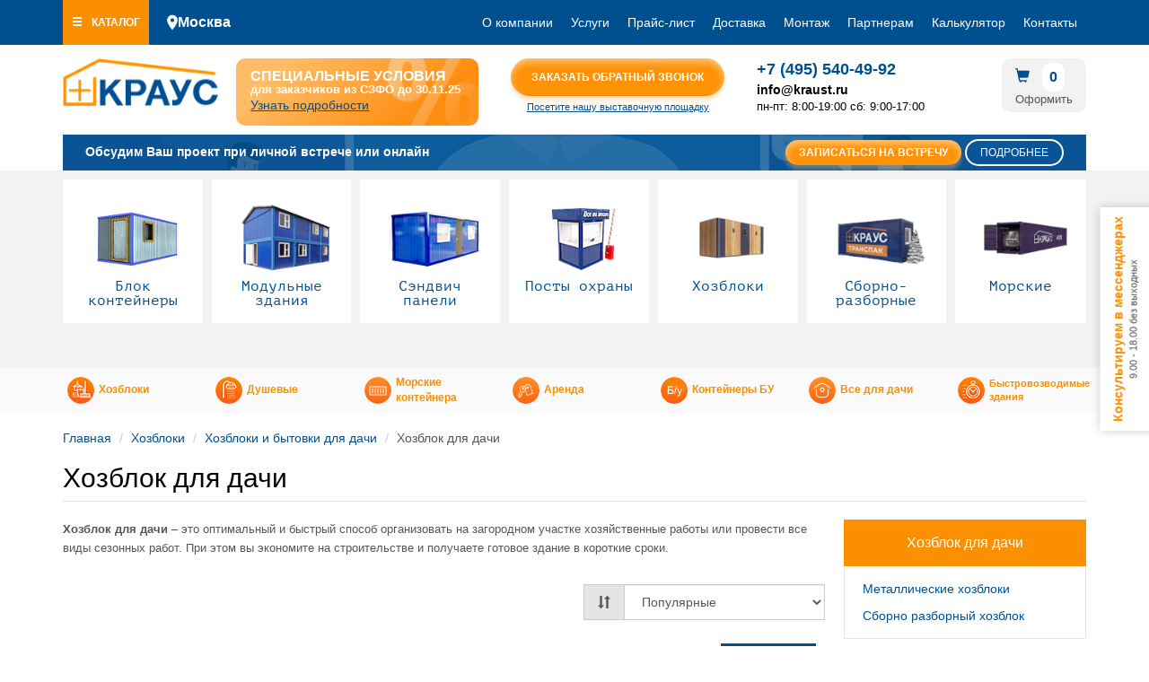

--- FILE ---
content_type: text/html; charset=utf-8
request_url: https://kraust.ru/catalog/hozblok-dlya-dachi
body_size: 107131
content:
<!DOCTYPE html>
<html lang="ru" dir="ltr" prefix="content: http://purl.org/rss/1.0/modules/content/ dc: http://purl.org/dc/terms/ foaf: http://xmlns.com/foaf/0.1/ og: http://ogp.me/ns# rdfs: http://www.w3.org/2000/01/rdf-schema# sioc: http://rdfs.org/sioc/ns# sioct: http://rdfs.org/sioc/types# skos: http://www.w3.org/2004/02/skos/core# xsd: http://www.w3.org/2001/XMLSchema#">
<head>
  <link rel="profile" href="http://www.w3.org/1999/xhtml/vocab" />
  <meta charset="utf-8">
  <meta name="viewport" content="width=device-width, initial-scale=1.0">
  <meta http-equiv="Content-Type" content="text/html; charset=utf-8" />
<meta about="/bonusy/elektroprovodka-v-kabel-kanale" typeof="skos:Concept" property="rdfs:label skos:prefLabel" content="Электропроводка в кабель-канале" />
<link href="https://kraust.ru/sites/all/themes/kr/bootstrap/fonts/glyphicons-halflings-regular.woff2" as="font" rel="preload" type="font/woff2" crossorigin="anonymous" />
<link href="https://kraust.ru/sites/all/themes/kr/fonts/ptmono/ptm55f_w.woff" as="font" rel="preload" type="font/woff" crossorigin="anonymous" />
<link rel="shortcut icon" href="https://kraust.ru/sites/all/themes/kr/favicon.ico" type="image/vnd.microsoft.icon" />
<meta name="description" content="Мы предлагаем вам хозблок для дачи, выполненный по уникальной модульной технологии. Для Краус важно сохранять качество собственных построек на долгое время и ответственно относится к их отделке." />
<meta name="keywords" content="хозблок для дачи, сборные хозблоки для дачи, продажа хозблоков для дачи, проекты хозблоков для дачи, хозблоки для дачи фото" />
<meta name="generator" content="Drupal 7 (http://drupal.org)" />
<link rel="canonical" href="https://kraust.ru/catalog/hozblok-dlya-dachi" />
<link rel="shortlink" href="https://kraust.ru/taxonomy/term/186" />
  <title>Хозблок для дачи</title>
  <link rel="apple-touch-icon" sizes="180x180" href="/apple-touch-icon.png">
  <link rel="icon" type="image/png" sizes="32x32" href="/favicon-32x32.png">
  <link rel="icon" type="image/png" sizes="16x16" href="/favicon-16x16.png">
  <link rel="manifest" href="/site.webmanifest">
  <style>
@import url("https://kraust.ru/modules/system/system.base.css?t3tpja");
</style>
<style>
@import url("https://kraust.ru/sites/all/modules/jquery_update/replace/ui/themes/base/minified/jquery.ui.core.min.css?t3tpja");
@import url("https://kraust.ru/sites/all/modules/jquery_update/replace/ui/themes/base/minified/jquery.ui.theme.min.css?t3tpja");
@import url("https://kraust.ru/sites/all/modules/jquery_update/replace/ui/themes/base/minified/jquery.ui.button.min.css?t3tpja");
@import url("https://kraust.ru/sites/all/modules/jquery_update/replace/ui/themes/base/minified/jquery.ui.resizable.min.css?t3tpja");
@import url("https://kraust.ru/sites/all/modules/jquery_update/replace/ui/themes/base/minified/jquery.ui.dialog.min.css?t3tpja");
@import url("https://kraust.ru/sites/default/files/less/uniq-timer.TaFVrXNzxbwT3GsGpEBMITwt7nwmd8U0-1f0Co5RgkA.css?t3tpja");
</style>
<style>
@import url("https://kraust.ru/sites/all/modules/contrib/colorbox_node/colorbox_node.css?t3tpja");
@import url("https://kraust.ru/modules/field/theme/field.css?t3tpja");
@import url("https://kraust.ru/sites/all/modules/geofield_ymap/geofield_ymap.css?t3tpja");
@import url("https://kraust.ru/modules/node/node.css?t3tpja");
@import url("https://kraust.ru/sites/all/modules/views/css/views.css?t3tpja");
@import url("https://kraust.ru/sites/all/modules/contrib/back_to_top/css/back_to_top.css?t3tpja");
@import url("https://kraust.ru/sites/all/modules/contrib/ckeditor/css/ckeditor.css?t3tpja");
</style>
<style>
@import url("https://kraust.ru/sites/all/modules/contrib/colorbox/styles/plain/colorbox_style.css?t3tpja");
@import url("https://kraust.ru/sites/all/modules/contrib/ctools/css/ctools.css?t3tpja");
@import url("https://kraust.ru/sites/all/modules/panels/css/panels.css?t3tpja");
@import url("https://kraust.ru/sites/default/files/less/uniq-block-block-46.MJLHHK8ud7KZtjq4So6h62ft6npfK0KX7dao6RLAkm4.css?t3tpja");
@import url("https://kraust.ru/sites/all/modules/contrib/lazy_pane/css/lazy-pane.css?t3tpja");
</style>
<style>#backtotop{left:10px;}
</style>
<style>
@import url("https://kraust.ru/sites/all/modules/custom/zexler_setRegionContact/zexler_setRegionContact.css?t3tpja");
</style>
<style>
@import url("https://kraust.ru/sites/all/themes/kr/css/icons.css?t3tpja");
@import url("https://kraust.ru/sites/default/files/less/style.i6wuKAamCAOI7bRBR4Oji-w33AXuogDZQuQUA3Pqq-Y.css?t3tpja");
</style>
</head>
<body class="html not-front not-logged-in no-sidebars page-taxonomy page-taxonomy-term page-taxonomy-term- page-taxonomy-term-186 page-panel-fluid">
  <div id="skip-link">
    <a href="#main-content" class="element-invisible element-focusable">Перейти к основному содержанию</a>
  </div>
      <div id="kr-mobile-menu" class="clearfix">
    <div class="container">
      <div class="row">
        <div class="col-xs-4 col-md-4">
          <a href="#" class="btn btn-primary btn-sm big-menu-open-js"><span
              class="glyphicon glyphicon-menu-hamburger"></span><i class="hidden-xs hidden-sm">Каталог</i></a>
              <div class="zexler-region-block" id="zexler-region-block"><svg width="12" height="18" viewBox="0 0 12 18" fill="none" xmlns="http://www.w3.org/2000/svg">
<path d="M5.99999 0.666626C2.77499 0.666626 0.166656 3.27496 0.166656 6.49996C0.166656 10.875 5.99999 17.3333 5.99999 17.3333C5.99999 17.3333 11.8333 10.875 11.8333 6.49996C11.8333 3.27496 9.22499 0.666626 5.99999 0.666626ZM5.99999 8.58329C4.84999 8.58329 3.91666 7.64996 3.91666 6.49996C3.91666 5.34996 4.84999 4.41663 5.99999 4.41663C7.14999 4.41663 8.08332 5.34996 8.08332 6.49996C8.08332 7.64996 7.14999 8.58329 5.99999 8.58329Z" fill="currentColor"/>
</svg>
Москва</div>        </div>
                  <div class="col-md-8 flexmenu hidden-xs hidden-sm">
            <ul class="menu nav navbar-nav"><li class="first leaf"><a href="/page/o-kompanii">О компании</a></li>
<li class="leaf"><a href="/services" title="Услуги Крауст">Услуги</a></li>
<li class="leaf"><a href="/prays">Прайс-лист</a></li>
<li class="leaf"><a href="/page/dostavka">Доставка</a></li>
<li class="leaf"><a href="/page/montazh">Монтаж</a></li>
<li class="leaf"><a href="/partners" title="">Партнерам</a></li>
<li class="leaf"><a href="http://kraus-blocks.ru/" title="">Калькулятор</a></li>
<li class="last leaf"><a href="/contacts">Контакты</a></li>
</ul>          </div>
        
        <div class="col-xs-4 hidden-md hidden-lg text-center">
          <div class="logo logo-xs btn-js-click" data-href="/"></div>
        </div>

        <div class="col-xs-4 hidden-md hidden-lg">
          <div class="btn-toolbar kr-mobile-right">
            <div class="btn-group pull-right">
              <a href="/cart" class="btn btn-default btn-sm"><span
                  class="glyphicon glyphicon-shopping-cart"></span></a>
              <a href="tel:+74955404992" class="btn btn-primary btn-sm"><span
                  class="glyphicon glyphicon-earphone"></span></a>
            </div>
          </div>
        </div>
        <div class="clearfix"></div>
        <div class="col-md-12">
            <div class="region region-top1">
    <div id="block-gift-main-frz-big-menu" class="block block-gift-main clearfix">

  
    
  
    <div class="block-content">
   <div id="big-menu-wrapper" class="big-menu-wrapper"><div class="cd-dropdown"><div class="h2">Каталог</div><button id="big-menu-close" class="btn"><span class="glyphicon glyphicon-remove"></span></button><ul class="cd-dropdown-content"><li class="has-children"><a href="/catalog/kpp" title="КПП" data-tid="270">КПП <span class="glyphicon glyphicon-arrow-right"></span></a></li>
<li class="has-children"><a href="/catalog/modulnye-zdaniya" title="Модульные здания" data-tid="24">Модульные здания <span class="glyphicon glyphicon-arrow-right"></span></a></li>
<li class=""><a href="/catalog/mobilnye-medicinskie-punkty" title="Мобильные медицинские пункты" data-tid="1227">Мобильные медицинские пункты</a></li>
<li class="has-children"><a href="/catalog/obshchezhitiya" title="Общежития" data-tid="1206">Общежития <span class="glyphicon glyphicon-arrow-right"></span></a></li>
<li class="has-children"><a href="/catalog/razdevalki" title="Раздевалки с душем" data-tid="1212">Раздевалки с душем <span class="glyphicon glyphicon-arrow-right"></span></a></li>
<li class="has-children"><a href="/catalog/gostinicy" title="Строительство гостиниц" data-tid="1180">Строительство гостиниц <span class="glyphicon glyphicon-arrow-right"></span></a></li>
<li class="has-children"><a href="/catalog/moteli" title="Строительство мотелей" data-tid="1196">Строительство мотелей <span class="glyphicon glyphicon-arrow-right"></span></a></li>
<li class="has-children"><a href="/catalog/oteli" title="Строительство отеля" data-tid="1188">Строительство отеля <span class="glyphicon glyphicon-arrow-right"></span></a></li>
<li class="has-children"><a href="/catalog/hostely" title="Строительство хостела" data-tid="1201">Строительство хостела <span class="glyphicon glyphicon-arrow-right"></span></a></li>
<li class="has-children"><a href="/catalog/posty-ohrany" title="Посты охраны" data-tid="86">Посты охраны <span class="glyphicon glyphicon-arrow-right"></span></a></li>
<li class="has-children"><a href="/catalog/brusovye-doma" title="Брусовые дома" data-tid="908">Брусовые дома <span class="glyphicon glyphicon-arrow-right"></span></a></li>
<li class="has-children"><a href="/catalog/dachnye-domiki" title="Дачные домики" data-tid="842">Дачные домики <span class="glyphicon glyphicon-arrow-right"></span></a></li>
<li class="has-children"><a href="/catalog/karkasnye-doma" title="Каркасные дома" data-tid="893">Каркасные дома <span class="glyphicon glyphicon-arrow-right"></span></a></li>
<li class="has-children"><a href="/catalog/shchitovye-domiki" title="Щитовые домики" data-tid="877">Щитовые домики <span class="glyphicon glyphicon-arrow-right"></span></a></li>
<li class="has-children"><a href="/catalog/modulnye-doma" title="Модульные дома" data-tid="817">Модульные дома <span class="glyphicon glyphicon-arrow-right"></span></a></li>
<li class="has-children"><a href="/catalog/bani" title="Бани" data-tid="25">Бани <span class="glyphicon glyphicon-arrow-right"></span></a></li>
<li class="has-children"><a href="/catalog/bytovki" title="Бытовки" data-tid="1">Бытовки <span class="glyphicon glyphicon-arrow-right"></span></a></li>
<li class="has-children"><a href="/catalog/besedki" title="Беседки" data-tid="27">Беседки <span class="glyphicon glyphicon-arrow-right"></span></a></li>
<li class="has-children"><a href="/catalog/blok-konteynery" title="Блок контейнеры" data-tid="5">Блок контейнеры <span class="glyphicon glyphicon-arrow-right"></span></a></li>
<li class="has-children"><a href="/catalog/vagonchiki" title="Вагончики" data-tid="215">Вагончики <span class="glyphicon glyphicon-arrow-right"></span></a></li>
<li class="has-children"><a href="/catalog/sendvich-paneli" title="Сэндвич панели" data-tid="337">Сэндвич панели <span class="glyphicon glyphicon-arrow-right"></span></a></li>
<li class="has-children"><a href="/catalog/doma-iz-sip-paneley" title="Дома из сип панелей" data-tid="321">Дома из сип панелей <span class="glyphicon glyphicon-arrow-right"></span></a></li>
<li class="has-children"><a href="/catalog/bystrovozvodimye-zdaniya" title="Быстровозводимые здания" data-tid="155">Быстровозводимые здания <span class="glyphicon glyphicon-arrow-right"></span></a></li>
<li class="has-children"><a href="/catalog/dachnye-doma" title="Дачные дома" data-tid="81">Дачные дома <span class="glyphicon glyphicon-arrow-right"></span></a></li>
<li class="has-children"><a href="/catalog/hozbloki" title="Хозблоки" data-tid="26">Хозблоки <span class="glyphicon glyphicon-arrow-right"></span></a></li>
<li class="has-children"><a href="/catalog/dopolnitelnaya-komplektaciya" title="Дополнительная комплектация" data-tid="30">Дополнительная комплектация <span class="glyphicon glyphicon-arrow-right"></span></a></li>
<li class=""><a href="/catalog/dlya-dachi" title="Всё для дачи" data-tid="1458">Всё для дачи</a></li>
<li class="has-children"><a href="/services" title="Услуги" data-tid="menu-11397" attributes="">Услуги <span class="glyphicon glyphicon-arrow-right"></span></a></li>
<li class="hidden-md hidden-lg"><div class="sep"></div></li>
<li class="mmenu-item hidden-md hidden-lg"><a href="/page/o-kompanii">О компании</a></li>
<li class="mmenu-item hidden-md hidden-lg"><a href="/services" title="Услуги Крауст">Услуги</a></li>
<li class="mmenu-item hidden-md hidden-lg"><a href="/prays">Прайс-лист</a></li>
<li class="mmenu-item hidden-md hidden-lg"><a href="/page/dostavka">Доставка</a></li>
<li class="mmenu-item hidden-md hidden-lg"><a href="/page/montazh">Монтаж</a></li>
<li class="mmenu-item hidden-md hidden-lg"><a href="/partners" title="">Партнерам</a></li>
<li class="mmenu-item hidden-md hidden-lg"><a href="http://kraus-blocks.ru/" title="">Калькулятор</a></li>
<li class="mmenu-item hidden-md hidden-lg"><a href="/contacts">Контакты</a></li>
</ul></div></div>   </div>
  
</div> <!-- /.block -->
  </div>
        </div>
      </div>
    </div>
  </div>

<div class="header-wrapper">
  <header id="navbar" class="container">
    <div class="row clearfix">
      <div class="col-md-2 hidden-xs hidden-sm">
                  <a class="logo" href="/"
             title="Главная">
            <img src="https://kraust.ru/sites/default/files/kraus_logo_200_px.png" alt="Главная"
                 class="img-responsive"/>
          </a>
              </div>

      <div class="col-md-3">
          <div class="region region-header1">
    <div id="block-gift-main-frz-timer" class="block block-gift-main clearfix">

  
    
  
    <div class="block-content">
   <a href="https://kraust.ru/spb" target="_blank" id="frz-timer-wrapper"><div class="txt-top">СпециальнЫе условия</div><div class="txt-subtop">для заказчиков из СЗФО до 30.11.25</div><div class="txt-bottom"><span class="underline">Узнать подробности</span></div></a>   </div>
  
</div> <!-- /.block -->
  </div>
      </div>
      <div class="col-md-3 hidden-xs hidden-sm">
          <div class="region region-header2">
    <div id="block-block-10" class="block block-block clearfix">

  
    
  
    <div class="block-content">
   <a href="/node/33" class="colorbox-node btn btn-primary btn-kraust btn-seometrics" data-yandexgoal="baner_one_click">Заказать обратный звонок</a><br />
<a href="/vystavochnaya-ploshchadka/vystavochnaya-ploshchadka-kraus" class="hidden-xs">Посетите нашу выставочную площадку</a>
   </div>
  
</div> <!-- /.block -->
  </div>
      </div>

      <div class="col-xs-12 col-md-4 hidden-xs hidden-sm">
        <div class="row">

          <div class="col-xs-12 col-md-7 hidden-xs hidden-sm">
              <div class="region region-header3">
    <div id="block-block-9" class="block block-block clearfix">

  
    
  
    <div class="block-content">
   <p><strong><a href="tel:+74955404992" class="header-phone phone-event">+7 (495) 540-49-92</a></strong>
<i>info@kraust.ru</i>
пн-пт: 8:00-19:00 сб: 9:00-17:00</p>   </div>
  
</div> <!-- /.block -->
  </div>
          </div>
          <div class="col-xs-12 col-md-5 hidden-xs hidden-sm">
              <div class="region region-header4">
    <div id="block-commerce-block-simple-commerce-block-simple-cart-block" class="block block-commerce-block-simple clearfix">

  
    
  
    <div class="block-content">
   
<div class="cart-contents ">
  <div class="basket-txt">
    <a href="/cart" title="Оформить заказ">
    <div id="basket-block-price"> <span class="glyphicon glyphicon-shopping-cart"></span> <span class="cart-count">0</span></div>
    <div id="basket-checkout">Оформить</div>
    </a>
  </div>
  </div>

   </div>
  
</div> <!-- /.block -->
  </div>
          </div>

        </div>
      </div>

    </div>
  </header>


      <div class="container">
        <div class="region region-header">
    <div id="block-social-liker-social-liker-msg" class="block block-social-liker clearfix">

  
    
  
    <div class="block-content">
   <div class="l1"><div class="social-msg-title">Консультируем в мессенджерах</div><div class="social-msg-btn"><a href="/node/33" class="colorbox-node btn btn-primary btn-border btn-seometrics" data-yandexgoal="baner_one_click">Заказать звонок</a></div><div class="social-msg-time">9.00 - 18.00 без выходных</div></div><div class="l2"><div class="social-msg-link"><p><a href="tg://resolve?domain=kraustt" target="_blank"><img alt="" src="/sites/default/files/imce/telegram.png" style="width: 40px; height: 40px;" /></a><a class="hidden-xs hidden-sm hidden-md" href="viber://chat?number=+79255461854" title="Viber"><img alt="" src="/sites/default/files/imce/viber.png" style="width: 40px; height: 40px;" /></a><a class="hidden-lg" href="viber://add?number=79255461854" title="Viber"><img alt="" src="/sites/default/files/imce/viber.png" style="width: 40px; height: 40px;" /></a><a href="https://wa.me/79255461854?text=Здравствуйте" target="_blank"><img alt="" src="/sites/default/files/imce/whatsapp.png" style="width: 40px; height: 40px;" /></a></p>
</div></div>   </div>
  
</div> <!-- /.block -->
<div id="block-block-56" class="block block-block hidden-xs hidden-sm clearfix">

  
    
  
    <div class="block-content">
   <p>Обсудим Ваш проект при личной встрече или онлайн</p>
<p><a class="btn-kraust" href="/quiz-online-meeting">Записаться на встречу</a> <a class="btn btn-border-white" href="/quiz-online-meeting-start">Подробнее</a></p>
   </div>
  
</div> <!-- /.block -->
  </div>
    </div>
  

    <div class="container-fluid">
    <div class="region-menu-wrapper">
      <div class="container-fl" id="navbar-collapse">
          <div class="region region-navigation">
    <div id="block-menu-menu-big-images-menu" class="block block-menu clearfix">

  
    
  
    <div class="block-content">
   <ul class="menu nav"><li class="first expanded l0"><a href="/catalog/blok-konteynery" title=""><img src="https://kraust.ru/sites/default/files/menuimage/2.png"> Блок контейнеры</a><div class="submenu-wrapper container"><div class="menu-appointment2"><ul class="submenu menu"><li class="first leaf"><a href="/catalog/konteynery-dlya-oborudovaniya" title="">Контейнеры для оборудования</a></li>
<li class="leaf"><a href="/catalog/modulnye-blok-konteynery" title="">Модульные блок контейнеры</a></li>
<li class="last leaf"><a href="/catalog/stroitelnye-blok-konteynery" title="">Строительные блок контейнеры</a></li>
</ul></div></div></li>
<li class="expanded l0"><a href="/catalog/modulnye-zdaniya" title=""><img src="https://kraust.ru/sites/default/files/menuimage/3.png"> Модульные здания</a><div class="submenu-wrapper container"><div class="menu-appointment2"><ul class="submenu menu"><li class="first leaf"><a href="/catalog/modulnye-zdaniya-avtomoyka" title="Купить модульные здания автомойки">Автомойки</a></li>
<li class="leaf"><a href="https://kraust.ru/catalog/administrativno-bytovoy-kompleks" title="Купить модульные административно-бытовые комплексы">Административно-бытовой комплекс</a></li>
<li class="leaf"><a href="https://kraust.ru/catalog/blochno-modulnye-zdaniya-0" title="Купить блочно-модульные здания">Блочно-модульные</a></li>
<li class="leaf"><a href="https://kraust.ru/catalog/blochno-modulnye-zdaniya" title="Купить блочные модульные здания">Блочные</a></li>
<li class="leaf"><a href="/catalog/bystrovozvodimye-modulnye-zdaniya" title="Купить быстровозводимые модульные здания">Быстровозводимые здания</a></li>
<li class="leaf"><a href="/catalog/bystrovozvodimye-mobilnye-zdaniya" title="Купить быстровозводимые мобильные здания">Быстровозводимые мобильные</a></li>
<li class="leaf"><a href="https://kraust.ru/catalog/bystrovozvodimye-zdaniya-i-sooruzheniya" title="Купить быстровозводимые модульные сооружения">Быстровозводимые сооружения</a></li>
<li class="leaf"><a href="/catalog/modulnye-bytovye-zdaniya" title="Купить бытовые модульные здания">Бытовые</a></li>
<li class="leaf"><a href="/catalog/vremennye-modulnye-zdaniya" title="Купить временные модульные здания">Временные</a></li>
<li class="leaf"><a href="/catalog/modulnoe-zdanie-dvuhetazhnoe" title="Купить двухэтажные модульные здания">Двухэтажные</a></li>
<li class="leaf"><a href="/catalog/zhilye-modulnye-zdaniya" title="Купить жилые модульные здания">Жилые</a></li>
<li class="leaf"><a href="/catalog/modulnye-zdaniya-iz-blok-konteynerov" title="Купить модульные здания из блок-контейнеров">Из блок-контейнеров</a></li>
<li class="leaf"><a href="/catalog/modulnye-zdaniya-iz-sendvich-paneley" title="Купить модульные здания из сэндвич-панелей">Из сэндвич-панелей</a></li>
<li class="leaf"><a href="/catalog/modulnye-karkasnye-zdaniya" title="Купить каркасные модульные здания">Каркасные</a></li>
<li class="leaf"><a href="/catalog/modulnye-zdaniya-konteynernogo-tipa" title="Купить модульные здания модульного типа">Контейнерного типа</a></li>
<li class="leaf"><a href="/catalog/metallicheskie-modulnye-zdaniya" title="Купить металлические модульные здания">Металлические</a></li>
<li class="leaf"><a href="/catalog/mobilnye-modulnye-zdaniya" title="Купить мобильные модульные здания">Мобильные</a></li>
<li class="leaf"><a href="/catalog/modulnoe-zdanie-pod-klyuch" title="Купить модульные здания под ключ">Под ключ</a></li>
<li class="leaf"><a href="/catalog/modulnye-zdaniya-pod-magazin" title="Купить модульные здания под магазин">Под магазин</a></li>
<li class="leaf"><a href="/catalog/promyshlennye-modulnye-zdaniya" title="Купить промышленные модульные здания">Промышленные</a></li>
<li class="leaf"><a href="/catalog/stroitelnye-modulnye-zdaniya" title="Купить строительные модульные здания">Строительные</a></li>
<li class="last leaf"><a href="/catalog/modulnye-zdaniya-uteplennye" title="Купить утепленные модульные здания">Утепленные</a></li>
</ul></div></div></li>
<li class="expanded l0"><a href="/catalog/sendvich-paneli" title=""><img src="https://kraust.ru/sites/default/files/menuimage/4.png"> Сэндвич панели</a><div class="submenu-wrapper container"><div class="menu-appointment2"><ul class="submenu menu"><li class="first leaf"><a href="/catalog/angary-iz-sendvich-paneley" title="Купить ангары из сэндвич панелей">Ангары</a></li>
<li class="leaf"><a href="/catalog/garazh-iz-paneley" title="Купить гараж из сэндвич панелей">Гаражи</a></li>
<li class="leaf"><a href="/catalog/doma-iz-sendvich-paneley" title="Купить дома из сэндвич панелей">Дома</a></li>
<li class="leaf"><a href="/catalog/zdaniya-iz-paneley" title="Купить здания из сэндвич панелей">Здания из панелей</a></li>
<li class="leaf"><a href="/catalog/ofis-iz-sendvich-paneley" title="Купить офис из сэндвич панелей">Офисы</a></li>
<li class="leaf"><a href="/catalog/pavilony-iz-sendvich-paneley" title="">Павильоны</a></li>
<li class="leaf"><a href="/catalog/proekty-domov-iz-paneley" title="Купить проекты домов из сэндвич панелей">Проекты домов</a></li>
<li class="leaf"><a href="/catalog/sklady-iz-sendvich-paneley" title="">Склады</a></li>
<li class="leaf"><a href="/catalog/stroeniya-iz-paneley" title="Купить строения из сэндвич панелей">Строения из панелей</a></li>
<li class="last leaf"><a href="/catalog/sendvich-paneli-uteplennye" title="Купить здания из утепленных сэндвич панелей">Утепленные</a></li>
</ul></div></div></li>
<li class="expanded l0"><a href="/catalog/posty-ohrany" title=""><img src="https://kraust.ru/sites/default/files/menuimage/5.png"> Посты охраны</a><div class="submenu-wrapper container"><div class="menu-appointment2"><ul class="submenu menu"><li class="first leaf"><a href="/catalog/budka-ohrany" title="Купить будки охраны">Будки</a></li>
<li class="leaf"><a href="/catalog/post-ohrany" title="Купить посты охраны">Посты</a></li>
<li class="last leaf"><a href="/catalog/posty-ohrany-uteplennye" title="Купить утепленные посты охраны">Утепленные</a></li>
</ul></div></div></li>
<li class="expanded l0"><a href="/catalog/hozbloki" title=""><img src="https://kraust.ru/sites/default/files/menuimage/frame_3383.png"> Хозблоки</a><div class="submenu-wrapper container"><div class="menu-appointment2"><ul class="submenu menu"><li class="first leaf"><a href="/catalog/derevyannye-hozbloki" title="Купить деревянные хозблоки">Деревянные</a></li>
<li class="leaf"><a href="/catalog/karkasnyy-hozblok" title="Купить каркасные хозблоки">Каркасные</a></li>
<li class="leaf"><a href="/legkie-sborno-razbornye" title="">Легкие сборно-разборные</a></li>
<li class="leaf"><a href="/catalog/metallicheskie-hozbloki" title="">Металлические</a></li>
<li class="leaf"><a href="/content/santehnicheskie" title="">Сантехнические</a></li>
<li class="leaf"><a href="/catalog/sborno-razbornyy-hozblok" title="Купить сборно-разборные хозблоки">Сборно-разборные</a></li>
<li class="last leaf"><a href="/catalog/hozbloki-uteplennye" title="Купить утепленные хозблоки">Утепленные</a></li>
</ul></div></div></li>
<li class="leaf l0"><a href="https://kraust.ru/catalog/sborno-razbornye" title=""><img src="https://kraust.ru/sites/default/files/menuimage/6.png"> Сборно-разборные</a></li>
<li class="last leaf l0"><a href="/taxonomy/term/1403/" title=""><img src="https://kraust.ru/sites/default/files/menuimage/mors.png"> Морские</a></li>
</ul>   </div>
  
</div> <!-- /.block -->
<div id="block-menu-menu-big-menu-secondary" class="block block-menu menu-navbar-toggle visible-md visible-lg clearfix">

  
    
  
    <div class="block-content">
   <ul class="menu nav"><li class="first leaf"><a href="/catalog/hozbloki" title="Хозблоки">Хозблоки</a></li>
<li class="leaf"><a href="/catalog/dushevye" title="Душевые">Душевые</a></li>
<li class="leaf"><a href="https://kraust.ru/catalog/blok-konteynery/naznachenie-blok-konteynery/morskie" title="">Морские контейнера</a></li>
<li class="leaf"><a href="https://kraust.ru/service/arenda-bytovok" title="">Аренда</a></li>
<li class="leaf"><a href="/useds" title="Контейнеры Б/У">Контейнеры БУ</a></li>
<li class="leaf"><a href="/catalog/dlya-dachi" title="Все для дачи">Все для дачи</a></li>
<li class="last leaf"><a href="https://kraust.ru/catalog/bystrovozvodimye-zdaniya" title="Быстровозводимые здания">Быстровозводимые здания</a></li>
</ul>   </div>
  
</div> <!-- /.block -->
  </div>
      </div>
    </div>
  </div>
</div>


<div class="container">
  <ol class="breadcrumb"><li><a href="/">Главная</a></li>
<li><a href="/catalog/hozbloki">Хозблоки</a></li>
<li><a href="/catalog/hozbloki-i-bytovki-dlya-dachi">Хозблоки и бытовки для дачи</a></li>
<li>Хозблок для дачи</li>
</ol>    <div id="main-content"></div>
        <h1 class="page-header">Хозблок для дачи</h1>
                </div>

<div class="main-container">
  <div class="row">
    
    <section class="col-sm-12">
      
        <div class="region region-content">
    <div id="block-system-main" class="block block-system clearfix">

  
    
  
    <div class="block-content">
   <div class="bootstrap-twocol-stacked" >
  <div class="row-top clearfix">
      </div>
  <div class="bootstrap-column-wrapper">
    <div class="row-center-wrapper">
      <div class="row row-center clearfix">
        <div class='panel-panel left col-md-9'><div class="panel-pane pane-entity-field pane-taxonomy-term-field-short-description"  >
  
      
  
  <div class="pane-content">
    <div class="field field-name-field-short-description field-type-text-long field-label-hidden">
    <div class="field-items">
          <div class="field-item even"><p><strong style="font-size: 13.008px; line-height: 20.0063px;">Хозблок для дачи</strong><span style="font-size: 13.008px; line-height: 20.0063px;"> – это оптимальный и быстрый способ организовать на загородном участке хозяйственные работы или провести все виды сезонных работ. При этом вы экономите на строительстве и получаете готовое здание в короткие сроки.</span></p>
</div>
      </div>
</div>
  </div>

  
  </div>
<div class="panel-pane pane-views-panes pane-cp-content-cp-products p-large"  >
  
      
  
  <div class="pane-content">
    <div class="view view-cp-content view-id-cp_content view-display-id-cp_products view-dom-id-5e4125dcc12657ed14469a9f8220aea1">
        
      <div class="view-filters">
      <form class="ctools-auto-submit-full-form views-exposed-form-nofloat" action="/catalog/hozblok-dlya-dachi" method="get" id="views-exposed-form-cp-content-cp-products" accept-charset="UTF-8"><div><div class="views-exposed-form">
  <div class="views-exposed-widgets clearfix">
          <div id="edit-sort-price-wrapper" class="views-exposed-widget views-widget-filter-sort_price">
                        <div class="views-widget">
          <div class="row"><div class="col-sm-5 col-sm-offset-7 col-md-4 col-md-offset-8"><div class="form-item form-item-sort-price form-type-select form-group"><div class="input-group"><div class="input-group-addon" data-toggle="tooltip" data-title="Вы можете изменить порядок сортировки" data-placement="top"><span class="glyphicon glyphicon-sort"></span></div><select class="form-control form-select" id="edit-sort-price" name="sort_price"><option value="All" selected="selected">Популярные</option><option value="1">Не дорогие</option><option value="2">Дорогие</option></select></div></div></div></div>        </div>
              </div>
                    <div class="views-exposed-widget views-submit-button">
      <button class="ctools-use-ajax ctools-auto-submit-click js-hide btn btn-default form-submit" type="submit" id="edit-submit-cp-content" name="" value="Применить">Применить</button>
    </div>
      </div>
</div>
</div></form>    </div>
  
  
      <div class="view-content">
      

<div id="views-bootstrap-grid-2" class="views-bootstrap-grid-plugin-style">
  
          <div class="row">
                  <div class=" col-xs-6 col-sm-6 col-md-4 col-lg-4">
            <div id="node-1102" class="node node-product node-promoted node-teaser clearfix vmode-teaser" about="/product/hozblok-dush-tualet-treh-sekcionnyy-60h23-dlya-udobstva-kraus" typeof="sioc:Item foaf:Document">
          
    <span property="dc:title" content="Хозблок душ туалет трех секционный 6.0х2.3 для удобства Краус" class="rdf-meta element-hidden"></span><span property="sioc:num_replies" content="0" datatype="xsd:integer" class="rdf-meta element-hidden"></span>  
  <div class="group-popup-wrapper open-right"><div class="field field-name-field-main-image field-type-image field-label-hidden">
    <div class="field-items">
          <div class="field-item even"><a href="/product/hozblok-dush-tualet-treh-sekcionnyy-60h23-dlya-udobstva-kraus" class="" rel="rel-1102"><img data-src="https://kraust.ru/sites/default/files/styles/240_250/public/content/product/1102/1102.jpg" width="240" style="max-width:100%" alt="Хозблок душ туалет трех секционный 6.0х2.3 для удобства Краус фото"  src="[data-uri]" /></a></div>
      </div>
</div>
<div class="h2"><a href="/product/hozblok-dush-tualet-treh-sekcionnyy-60h23-dlya-udobstva-kraus" title="Хозблок душ туалет трех секционный 6.0х2.3 для удобства Краус">Хозблок душ туалет трех секционный 6.0х2.3 для удобства Краус</a></div><div class="field field-name-field-gabarit-sizes field-type-taxonomy-term-reference field-label-inline clearfix hidden-xs hidden-sm">
      <div class="field-label">Размеры&nbsp;</div>
    <div class="field-items">
          <div class="field-item even">6,0 x 2,3 x 2,7</div>
      </div>
</div>
<div class="commerce-product-field commerce-product-field-commerce-price field-commerce-price node-1102-product-commerce-price"><div class="field field-name-commerce-price field-type-commerce-price field-label-hidden">
    <div class="field-items">
          <div class="field-item even">201 000 p.</div>
      </div>
</div>
</div></div><div class="group-popup popup-arrow"><div class="field field-name-field-motivator field-type-text-long field-label-hidden">
    <div class="field-items">
          <div class="field-item even">Нет удобств на даче? К вашему домику мы подберем практичный вариант, такой как хозблок душ туалет трех секционный 6.0х2.3 для удобства Краус.
</div>
      </div>
</div>
<div class="field field-name-field-addtion-options field-type-entityreference field-label-hidden">
    <div class="field-items">
          <div class="field-item even"><div id="node-18" class="node node-addtion node-promoted node-teaser clearfix vmode-teaser" about="/dopolneniya/elektroprovodka" typeof="sioc:Item foaf:Document">
          
    <span property="dc:title" content="Электропроводка" class="rdf-meta element-hidden"></span><span property="sioc:num_replies" content="0" datatype="xsd:integer" class="rdf-meta element-hidden"></span>  
  <div class="group-icon clearfix"><div class="field field-name-field-main-image field-type-image field-label-hidden">
    <div class="field-items">
          <div class="field-item even"><img data-src="https://kraust.ru/sites/default/files/styles/21_21/public/images/front/1xxx-standart-kabel_0.png" width="21" style="max-width:100%"  src="" /></div>
      </div>
</div>
<div class="h6">Электропроводка</div><div class="field field-name-field-tooltip-title field-type-text-long field-label-hidden">
    <div class="field-items">
          <div class="field-item even">Электропроводка в кабель-канале</div>
      </div>
</div>
</div>              </div>
</div>
          <div class="field-item odd"><div id="node-50" class="node node-addtion node-promoted node-teaser clearfix vmode-teaser" about="/dopolneniya/vnutrennyaya-otdelka-vagonka" typeof="sioc:Item foaf:Document">
          
    <span property="dc:title" content="Внутренняя отделка вагонка" class="rdf-meta element-hidden"></span><span property="sioc:num_replies" content="0" datatype="xsd:integer" class="rdf-meta element-hidden"></span>  
  <div class="group-icon clearfix"><div class="field field-name-field-main-image field-type-image field-label-hidden">
    <div class="field-items">
          <div class="field-item even"><img data-src="https://kraust.ru/sites/default/files/styles/21_21/public/images/front/vnutrennyaya-otdelka.png" width="21" style="max-width:100%"  src="" /></div>
      </div>
</div>
<div class="h6">Внутренняя отделка вагонка</div></div>              </div>
</div>
          <div class="field-item even"><div id="node-60" class="node node-addtion node-promoted node-teaser clearfix vmode-teaser" about="/dopolneniya/uteplenie-25-mmursa" typeof="sioc:Item foaf:Document">
          
    <span property="dc:title" content="Утепление 25 мм.(URSA)" class="rdf-meta element-hidden"></span><span property="sioc:num_replies" content="0" datatype="xsd:integer" class="rdf-meta element-hidden"></span>  
  <div class="group-icon clearfix"><div class="field field-name-field-main-image field-type-image field-label-hidden">
    <div class="field-items">
          <div class="field-item even"><img data-src="https://kraust.ru/sites/default/files/styles/21_21/public/images/front/25mmutep.png" width="21" style="max-width:100%"  src="" /></div>
      </div>
</div>
<div class="h6">Утепление 25 мм.(URSA)</div></div>              </div>
</div>
          <div class="field-item odd"><div id="node-81" class="node node-addtion node-promoted node-teaser clearfix vmode-teaser" about="/dopolneniya/unitaz" typeof="sioc:Item foaf:Document">
          
    <span property="dc:title" content="Унитаз" class="rdf-meta element-hidden"></span><span property="sioc:num_replies" content="0" datatype="xsd:integer" class="rdf-meta element-hidden"></span>  
  <div class="group-icon clearfix"><div class="field field-name-field-main-image field-type-image field-label-hidden">
    <div class="field-items">
          <div class="field-item even"><img data-src="https://kraust.ru/sites/default/files/styles/21_21/public/images/front/uniitaz.png" width="21" style="max-width:100%"  src="" /></div>
      </div>
</div>
<div class="h6">Унитаз</div></div>              </div>
</div>
          <div class="field-item even"><div id="node-83" class="node node-addtion node-promoted node-teaser clearfix vmode-teaser" about="/dopolneniya/dushevaya" typeof="sioc:Item foaf:Document">
          
    <span property="dc:title" content="Душевая" class="rdf-meta element-hidden"></span><span property="sioc:num_replies" content="0" datatype="xsd:integer" class="rdf-meta element-hidden"></span>  
  <div class="group-icon clearfix"><div class="field field-name-field-main-image field-type-image field-label-hidden">
    <div class="field-items">
          <div class="field-item even"><img data-src="https://kraust.ru/sites/default/files/styles/21_21/public/images/front/dush.png" width="21" style="max-width:100%"  src="" /></div>
      </div>
</div>
<div class="h6">Душевая</div></div>              </div>
</div>
          <div class="field-item odd"><div id="node-142" class="node node-addtion node-promoted node-teaser clearfix vmode-teaser" about="/dopolneniya/metallicheskaya-krysha" typeof="sioc:Item foaf:Document">
          
    <span property="dc:title" content="Металлическая крыша" class="rdf-meta element-hidden"></span><span property="sioc:num_replies" content="0" datatype="xsd:integer" class="rdf-meta element-hidden"></span>  
  <div class="group-icon clearfix"><div class="field field-name-field-main-image field-type-image field-label-hidden">
    <div class="field-items">
          <div class="field-item even"><img data-src="https://kraust.ru/sites/default/files/styles/21_21/public/images/front/cink.png" width="21" style="max-width:100%"  src="" /></div>
      </div>
</div>
<div class="h6">Металлическая крыша</div></div>              </div>
</div>
          <div class="field-item even"><div id="node-143" class="node node-addtion node-promoted node-teaser clearfix vmode-teaser" about="/dopolneniya/pol-shpuntovannaya-doska" typeof="sioc:Item foaf:Document">
          
    <span property="dc:title" content="Пол - шпунтованная доска" class="rdf-meta element-hidden"></span><span property="sioc:num_replies" content="0" datatype="xsd:integer" class="rdf-meta element-hidden"></span>  
  <div class="group-icon clearfix"><div class="field field-name-field-main-image field-type-image field-label-hidden">
    <div class="field-items">
          <div class="field-item even"><img data-src="https://kraust.ru/sites/default/files/styles/21_21/public/images/front/shpunt.png" width="21" style="max-width:100%"  src="" /></div>
      </div>
</div>
<div class="h6">Пол - шпунтованная доска</div></div>              </div>
</div>
          <div class="field-item odd"><div id="node-145" class="node node-addtion node-promoted node-teaser clearfix vmode-teaser" about="/dopolneniya/tovar-sertificirovannyy" typeof="sioc:Item foaf:Document">
          
    <span property="dc:title" content="Товар сертифицированный" class="rdf-meta element-hidden"></span><span property="sioc:num_replies" content="0" datatype="xsd:integer" class="rdf-meta element-hidden"></span>  
  <div class="group-icon clearfix"><div class="field field-name-field-main-image field-type-image field-label-hidden">
    <div class="field-items">
          <div class="field-item even"><img data-src="https://kraust.ru/sites/default/files/styles/21_21/public/images/front/sertificirovannye.png" width="21" style="max-width:100%"  src="" /></div>
      </div>
</div>
<div class="h6">Товар сертифицированный</div></div>              </div>
</div>
          <div class="field-item even"><div id="node-242" class="node node-addtion node-promoted node-teaser clearfix vmode-teaser" about="/dopolneniya/tri-dveri" typeof="sioc:Item foaf:Document">
          
    <span property="dc:title" content="Три двери" class="rdf-meta element-hidden"></span><span property="sioc:num_replies" content="0" datatype="xsd:integer" class="rdf-meta element-hidden"></span>  
  <div class="group-icon clearfix"><div class="field field-name-field-main-image field-type-image field-label-hidden">
    <div class="field-items">
          <div class="field-item even"><img data-src="https://kraust.ru/sites/default/files/styles/21_21/public/images/front/tri-dveri.png" width="21" style="max-width:100%"  src="" /></div>
      </div>
</div>
<div class="h6">Три двери</div></div>              </div>
</div>
          <div class="field-item odd"><div id="node-1152" class="node node-addtion node-promoted node-teaser clearfix vmode-teaser" about="/dopolneniya/okras-akvateks" typeof="sioc:Item foaf:Document">
          
    <span property="dc:title" content="Окрас Акватекс" class="rdf-meta element-hidden"></span><span property="sioc:num_replies" content="0" datatype="xsd:integer" class="rdf-meta element-hidden"></span>  
  <div class="group-icon clearfix"><div class="field field-name-field-main-image field-type-image field-label-hidden">
    <div class="field-items">
          <div class="field-item even"><img data-src="https://kraust.ru/sites/default/files/styles/21_21/public/images/front/okras-akvateks.png" width="21" style="max-width:100%"  src="" /></div>
      </div>
</div>
<div class="h6">Окрас Акватекс</div></div>              </div>
</div>
      </div>
</div>
<div class="field field-name-field-bonuses field-type-taxonomy-term-reference field-label-hidden">
    <div class="field-items">
          <div class="field-item even">
<div id="taxonomy-term-20"
     class="taxonomy-term vocabulary-bonuses view-default">
          <div class="content">
              
    
          <img src="[data-uri]" />
      

        Электропроводка в кабель-канале            </div>
      </div>
</div>
      </div>
</div>
</div>              </div>
          </div>

                                      <div class=" col-xs-6 col-sm-6 col-md-4 col-lg-4">
            <div id="node-1068" class="node node-product node-promoted node-teaser clearfix vmode-teaser" about="/product/dush-tualet-hozblok-iz-brusa-60h23-dlya-dachi-green-kraus" typeof="sioc:Item foaf:Document">
          
    <span property="dc:title" content="Душ туалет хозблок из бруса 6.0х2.3 для дачи Green Краус" class="rdf-meta element-hidden"></span><span property="sioc:num_replies" content="0" datatype="xsd:integer" class="rdf-meta element-hidden"></span>  
  <div class="group-popup-wrapper open-right"><div class="field field-name-field-main-image field-type-image field-label-hidden">
    <div class="field-items">
          <div class="field-item even"><a href="/product/dush-tualet-hozblok-iz-brusa-60h23-dlya-dachi-green-kraus" class="" rel="rel-1068"><img data-src="https://kraust.ru/sites/default/files/styles/240_250/public/content/product/1068/1068.jpg" width="240" style="max-width:100%" alt="Душ туалет хозблок 6.0х2.3 для дачи Green Краус"  src="[data-uri]" /></a></div>
      </div>
</div>
<div class="h2"><a href="/product/dush-tualet-hozblok-iz-brusa-60h23-dlya-dachi-green-kraus" title="Душ туалет хозблок из бруса 6.0х2.3 для дачи Green Краус">Душ туалет хозблок из бруса 6.0х2.3 для дачи Green Краус</a></div><div class="field field-name-field-gabarit-sizes field-type-taxonomy-term-reference field-label-inline clearfix hidden-xs hidden-sm">
      <div class="field-label">Размеры&nbsp;</div>
    <div class="field-items">
          <div class="field-item even">6,0 x 2,3 x 2,7</div>
      </div>
</div>
<div class="commerce-product-field commerce-product-field-commerce-price field-commerce-price node-1068-product-commerce-price"><div class="field field-name-commerce-price field-type-commerce-price field-label-hidden">
    <div class="field-items">
          <div class="field-item even">325 000 p.</div>
      </div>
</div>
</div></div><div class="group-popup popup-arrow"><div class="field field-name-field-motivator field-type-text-long field-label-hidden">
    <div class="field-items">
          <div class="field-item even">Душ туалет хозблок из бруса 6.0х2.3 для дачи Green Краус - дачное функциональное решение. Выбирайте лучшее с нами!
</div>
      </div>
</div>
<div class="field field-name-field-addtion-options field-type-entityreference field-label-hidden">
    <div class="field-items">
          <div class="field-item even"><div id="node-18" class="node node-addtion node-promoted node-teaser clearfix vmode-teaser" about="/dopolneniya/elektroprovodka" typeof="sioc:Item foaf:Document">
          
    <span property="dc:title" content="Электропроводка" class="rdf-meta element-hidden"></span><span property="sioc:num_replies" content="0" datatype="xsd:integer" class="rdf-meta element-hidden"></span>  
  <div class="group-icon clearfix"><div class="field field-name-field-main-image field-type-image field-label-hidden">
    <div class="field-items">
          <div class="field-item even"><img data-src="https://kraust.ru/sites/default/files/styles/21_21/public/images/front/1xxx-standart-kabel_0.png" width="21" style="max-width:100%"  src="" /></div>
      </div>
</div>
<div class="h6">Электропроводка</div><div class="field field-name-field-tooltip-title field-type-text-long field-label-hidden">
    <div class="field-items">
          <div class="field-item even">Электропроводка в кабель-канале</div>
      </div>
</div>
</div>              </div>
</div>
          <div class="field-item odd"><div id="node-60" class="node node-addtion node-promoted node-teaser clearfix vmode-teaser" about="/dopolneniya/uteplenie-25-mmursa" typeof="sioc:Item foaf:Document">
          
    <span property="dc:title" content="Утепление 25 мм.(URSA)" class="rdf-meta element-hidden"></span><span property="sioc:num_replies" content="0" datatype="xsd:integer" class="rdf-meta element-hidden"></span>  
  <div class="group-icon clearfix"><div class="field field-name-field-main-image field-type-image field-label-hidden">
    <div class="field-items">
          <div class="field-item even"><img data-src="https://kraust.ru/sites/default/files/styles/21_21/public/images/front/25mmutep.png" width="21" style="max-width:100%"  src="" /></div>
      </div>
</div>
<div class="h6">Утепление 25 мм.(URSA)</div></div>              </div>
</div>
          <div class="field-item even"><div id="node-81" class="node node-addtion node-promoted node-teaser clearfix vmode-teaser" about="/dopolneniya/unitaz" typeof="sioc:Item foaf:Document">
          
    <span property="dc:title" content="Унитаз" class="rdf-meta element-hidden"></span><span property="sioc:num_replies" content="0" datatype="xsd:integer" class="rdf-meta element-hidden"></span>  
  <div class="group-icon clearfix"><div class="field field-name-field-main-image field-type-image field-label-hidden">
    <div class="field-items">
          <div class="field-item even"><img data-src="https://kraust.ru/sites/default/files/styles/21_21/public/images/front/uniitaz.png" width="21" style="max-width:100%"  src="" /></div>
      </div>
</div>
<div class="h6">Унитаз</div></div>              </div>
</div>
          <div class="field-item odd"><div id="node-82" class="node node-addtion node-promoted node-teaser clearfix vmode-teaser" about="/dopolneniya/umyvalnik" typeof="sioc:Item foaf:Document">
          
    <span property="dc:title" content="Умывальник" class="rdf-meta element-hidden"></span><span property="sioc:num_replies" content="0" datatype="xsd:integer" class="rdf-meta element-hidden"></span>  
  <div class="group-icon clearfix"><div class="field field-name-field-main-image field-type-image field-label-hidden">
    <div class="field-items">
          <div class="field-item even"><img data-src="https://kraust.ru/sites/default/files/styles/21_21/public/images/front/rakovina.png" width="21" style="max-width:100%"  src="" /></div>
      </div>
</div>
<div class="h6">Умывальник</div></div>              </div>
</div>
          <div class="field-item even"><div id="node-83" class="node node-addtion node-promoted node-teaser clearfix vmode-teaser" about="/dopolneniya/dushevaya" typeof="sioc:Item foaf:Document">
          
    <span property="dc:title" content="Душевая" class="rdf-meta element-hidden"></span><span property="sioc:num_replies" content="0" datatype="xsd:integer" class="rdf-meta element-hidden"></span>  
  <div class="group-icon clearfix"><div class="field field-name-field-main-image field-type-image field-label-hidden">
    <div class="field-items">
          <div class="field-item even"><img data-src="https://kraust.ru/sites/default/files/styles/21_21/public/images/front/dush.png" width="21" style="max-width:100%"  src="" /></div>
      </div>
</div>
<div class="h6">Душевая</div></div>              </div>
</div>
          <div class="field-item odd"><div id="node-140" class="node node-addtion node-promoted node-teaser clearfix vmode-teaser" about="/dopolneniya/pol-vlagostoykiy-dsp" typeof="sioc:Item foaf:Document">
          
    <span property="dc:title" content="Пол - влагостойкий ДСП" class="rdf-meta element-hidden"></span><span property="sioc:num_replies" content="0" datatype="xsd:integer" class="rdf-meta element-hidden"></span>  
  <div class="group-icon clearfix"><div class="field field-name-field-main-image field-type-image field-label-hidden">
    <div class="field-items">
          <div class="field-item even"><img data-src="https://kraust.ru/sites/default/files/styles/21_21/public/images/front/resist.png" width="21" style="max-width:100%"  src="" /></div>
      </div>
</div>
<div class="h6">Пол - влагостойкий ДСП</div></div>              </div>
</div>
          <div class="field-item even"><div id="node-141" class="node node-addtion node-promoted node-teaser clearfix vmode-teaser" about="/dopolneniya/dvoynoe-osteklenie" typeof="sioc:Item foaf:Document">
          
    <span property="dc:title" content="Двойное остекление" class="rdf-meta element-hidden"></span><span property="sioc:num_replies" content="0" datatype="xsd:integer" class="rdf-meta element-hidden"></span>  
  <div class="group-icon clearfix"><div class="field field-name-field-main-image field-type-image field-label-hidden">
    <div class="field-items">
          <div class="field-item even"><img data-src="https://kraust.ru/sites/default/files/styles/21_21/public/images/front/double.png" width="21" style="max-width:100%"  src="" /></div>
      </div>
</div>
<div class="h6">Двойное остекление</div></div>              </div>
</div>
          <div class="field-item odd"><div id="node-144" class="node node-addtion node-promoted node-teaser clearfix vmode-teaser" about="/dopolneniya/antikorroziynaya-pokraska" typeof="sioc:Item foaf:Document">
          
    <span property="dc:title" content="Антикоррозийная покраска" class="rdf-meta element-hidden"></span><span property="sioc:num_replies" content="0" datatype="xsd:integer" class="rdf-meta element-hidden"></span>  
  <div class="group-icon clearfix"><div class="field field-name-field-main-image field-type-image field-label-hidden">
    <div class="field-items">
          <div class="field-item even"><img data-src="https://kraust.ru/sites/default/files/styles/21_21/public/images/front/antikorrosia.png" width="21" style="max-width:100%"  src="" /></div>
      </div>
</div>
<div class="h6">Антикоррозийная покраска</div></div>              </div>
</div>
          <div class="field-item even"><div id="node-145" class="node node-addtion node-promoted node-teaser clearfix vmode-teaser" about="/dopolneniya/tovar-sertificirovannyy" typeof="sioc:Item foaf:Document">
          
    <span property="dc:title" content="Товар сертифицированный" class="rdf-meta element-hidden"></span><span property="sioc:num_replies" content="0" datatype="xsd:integer" class="rdf-meta element-hidden"></span>  
  <div class="group-icon clearfix"><div class="field field-name-field-main-image field-type-image field-label-hidden">
    <div class="field-items">
          <div class="field-item even"><img data-src="https://kraust.ru/sites/default/files/styles/21_21/public/images/front/sertificirovannye.png" width="21" style="max-width:100%"  src="" /></div>
      </div>
</div>
<div class="h6">Товар сертифицированный</div></div>              </div>
</div>
          <div class="field-item odd"><div id="node-238" class="node node-addtion node-promoted node-teaser clearfix vmode-teaser" about="/dopolneniya/obrabotka-antiseptikom" typeof="sioc:Item foaf:Document">
          
    <span property="dc:title" content="Обработка антисептиком" class="rdf-meta element-hidden"></span><span property="sioc:num_replies" content="0" datatype="xsd:integer" class="rdf-meta element-hidden"></span>  
  <div class="group-icon clearfix"><div class="field field-name-field-main-image field-type-image field-label-hidden">
    <div class="field-items">
          <div class="field-item even"><img data-src="https://kraust.ru/sites/default/files/styles/21_21/public/images/front/antiseptik.png" width="21" style="max-width:100%"  src="" /></div>
      </div>
</div>
<div class="h6">Обработка антисептиком</div></div>              </div>
</div>
      </div>
</div>
<div class="field field-name-field-bonuses field-type-taxonomy-term-reference field-label-hidden">
    <div class="field-items">
          <div class="field-item even">
<div id="taxonomy-term-20"
     class="taxonomy-term vocabulary-bonuses view-default">
          <div class="content">
              
    
          <img src="[data-uri]" />
      

        Электропроводка в кабель-канале            </div>
      </div>
</div>
      </div>
</div>
</div>              </div>
          </div>

                                                              <div class="clearfix visible-xs-block"></div>
                                                        <div class="clearfix visible-sm-block"></div>
                                                                                                          <div class=" col-xs-6 col-sm-6 col-md-4 col-lg-4">
            <div id="node-106" class="node node-product node-promoted node-teaser clearfix vmode-teaser" about="/product/bytovka-hozblok-1h20m" typeof="sioc:Item foaf:Document">
          
    <span property="dc:title" content="Бытовка-хозблок 1х2,0м" class="rdf-meta element-hidden"></span><span property="sioc:num_replies" content="0" datatype="xsd:integer" class="rdf-meta element-hidden"></span>  
  <div class="group-popup-wrapper open-right"><div class="field field-name-field-actions field-type-taxonomy-term-reference field-label-hidden">
    <div class="field-items">
          <div class="field-item even">Лучшая цена</div>
      </div>
</div>
<div class="field field-name-field-main-image field-type-image field-label-hidden">
    <div class="field-items">
          <div class="field-item even"><a href="/product/bytovka-hozblok-1h20m" class="" rel="rel-106"><img data-src="https://kraust.ru/sites/default/files/styles/240_250/public/content/product/106/106.png" width="240" style="max-width:100%" alt="Бытовка-хозблок 1х 2,0 м картинка"  src="[data-uri]" /></a></div>
      </div>
</div>
<div class="h2"><a href="/product/bytovka-hozblok-1h20m" title="Бытовка-хозблок 1х2,0м">Бытовка-хозблок 1х2,0м</a></div><div class="field field-name-field-gabarit-sizes field-type-taxonomy-term-reference field-label-inline clearfix hidden-xs hidden-sm">
      <div class="field-label">Размеры&nbsp;</div>
    <div class="field-items">
          <div class="field-item even">1.0х2.5х2.3</div>
      </div>
</div>
<div class="commerce-product-field commerce-product-field-commerce-price field-commerce-price node-106-product-commerce-price"><div class="field field-name-commerce-price field-type-commerce-price field-label-hidden">
    <div class="field-items">
          <div class="field-item even">74 000 p.</div>
      </div>
</div>
</div></div><div class="group-popup popup-arrow"><div class="field field-name-field-motivator field-type-text-long field-label-hidden">
    <div class="field-items">
          <div class="field-item even">Бытовка-хозблок 1х2,0м - это универсальное назначение и приятная цена.&nbsp;Высокий класс надежности!
</div>
      </div>
</div>
<div class="field field-name-field-addtion-options field-type-entityreference field-label-hidden">
    <div class="field-items">
          <div class="field-item even"><div id="node-49" class="node node-addtion node-promoted node-teaser clearfix vmode-teaser" about="/dopolneniya/vnutrennyaya-otdelka-dvp" typeof="sioc:Item foaf:Document">
          
    <span property="dc:title" content="Внутренняя отделка ДВП" class="rdf-meta element-hidden"></span><span property="sioc:num_replies" content="0" datatype="xsd:integer" class="rdf-meta element-hidden"></span>  
  <div class="group-icon clearfix"><div class="field field-name-field-main-image field-type-image field-label-hidden">
    <div class="field-items">
          <div class="field-item even"><img data-src="https://kraust.ru/sites/default/files/styles/21_21/public/images/front/vnutrennyaya-otdelka-dvp.png" width="21" style="max-width:100%"  src="" /></div>
      </div>
</div>
<div class="h6">Внутренняя отделка ДВП</div></div>              </div>
</div>
          <div class="field-item odd"><div id="node-140" class="node node-addtion node-promoted node-teaser clearfix vmode-teaser" about="/dopolneniya/pol-vlagostoykiy-dsp" typeof="sioc:Item foaf:Document">
          
    <span property="dc:title" content="Пол - влагостойкий ДСП" class="rdf-meta element-hidden"></span><span property="sioc:num_replies" content="0" datatype="xsd:integer" class="rdf-meta element-hidden"></span>  
  <div class="group-icon clearfix"><div class="field field-name-field-main-image field-type-image field-label-hidden">
    <div class="field-items">
          <div class="field-item even"><img data-src="https://kraust.ru/sites/default/files/styles/21_21/public/images/front/resist.png" width="21" style="max-width:100%"  src="" /></div>
      </div>
</div>
<div class="h6">Пол - влагостойкий ДСП</div></div>              </div>
</div>
          <div class="field-item even"><div id="node-141" class="node node-addtion node-promoted node-teaser clearfix vmode-teaser" about="/dopolneniya/dvoynoe-osteklenie" typeof="sioc:Item foaf:Document">
          
    <span property="dc:title" content="Двойное остекление" class="rdf-meta element-hidden"></span><span property="sioc:num_replies" content="0" datatype="xsd:integer" class="rdf-meta element-hidden"></span>  
  <div class="group-icon clearfix"><div class="field field-name-field-main-image field-type-image field-label-hidden">
    <div class="field-items">
          <div class="field-item even"><img data-src="https://kraust.ru/sites/default/files/styles/21_21/public/images/front/double.png" width="21" style="max-width:100%"  src="" /></div>
      </div>
</div>
<div class="h6">Двойное остекление</div></div>              </div>
</div>
          <div class="field-item odd"><div id="node-142" class="node node-addtion node-promoted node-teaser clearfix vmode-teaser" about="/dopolneniya/metallicheskaya-krysha" typeof="sioc:Item foaf:Document">
          
    <span property="dc:title" content="Металлическая крыша" class="rdf-meta element-hidden"></span><span property="sioc:num_replies" content="0" datatype="xsd:integer" class="rdf-meta element-hidden"></span>  
  <div class="group-icon clearfix"><div class="field field-name-field-main-image field-type-image field-label-hidden">
    <div class="field-items">
          <div class="field-item even"><img data-src="https://kraust.ru/sites/default/files/styles/21_21/public/images/front/cink.png" width="21" style="max-width:100%"  src="" /></div>
      </div>
</div>
<div class="h6">Металлическая крыша</div></div>              </div>
</div>
      </div>
</div>
<div class="field field-name-field-bonuses field-type-taxonomy-term-reference field-label-hidden">
    <div class="field-items">
          <div class="field-item even">
<div id="taxonomy-term-21"
     class="taxonomy-term vocabulary-bonuses view-default">
          <div class="content">
              
    
          <img src="[data-uri]" />
      

        Оцинкованная крыша            </div>
      </div>
</div>
      </div>
</div>
</div>              </div>
          </div>

                                                                                                                  <div class="clearfix visible-md-block"></div>
                                                        <div class="clearfix visible-lg-block"></div>
                                                      <div class=" col-xs-6 col-sm-6 col-md-4 col-lg-4">
            <div id="node-307" class="node node-product node-promoted node-teaser clearfix vmode-teaser" about="/product/hozblok-trehsekcionnyy-kraus" typeof="sioc:Item foaf:Document">
          
    <span property="dc:title" content="Хозблок трехсекционный Краус" class="rdf-meta element-hidden"></span><span property="sioc:num_replies" content="0" datatype="xsd:integer" class="rdf-meta element-hidden"></span>  
  <div class="group-popup-wrapper open-right"><div class="field field-name-field-main-image field-type-image field-label-hidden">
    <div class="field-items">
          <div class="field-item even"><a href="/product/hozblok-trehsekcionnyy-kraus" class="" rel="rel-307"><img data-src="https://kraust.ru/sites/default/files/styles/240_250/public/content/product/307/307.png" width="240" style="max-width:100%" alt="Хозблок трехсекционный Краус фото"  src="[data-uri]" /></a></div>
      </div>
</div>
<div class="h2"><a href="/product/hozblok-trehsekcionnyy-kraus" title="Хозблок трехсекционный Краус">Хозблок трехсекционный Краус</a></div><div class="field field-name-field-gabarit-sizes field-type-taxonomy-term-reference field-label-inline clearfix hidden-xs hidden-sm">
      <div class="field-label">Размеры&nbsp;</div>
    <div class="field-items">
          <div class="field-item even">5,85 х 2,45 х 2,45</div>
      </div>
</div>
<div class="commerce-product-field commerce-product-field-commerce-price field-commerce-price node-307-product-commerce-price"><div class="field field-name-commerce-price field-type-commerce-price field-label-hidden">
    <div class="field-items">
          <div class="field-item even">213 000 p.</div>
      </div>
</div>
</div></div><div class="group-popup popup-arrow"><div class="field field-name-field-motivator field-type-text-long field-label-hidden">
    <div class="field-items">
          <div class="field-item even">Быстрый, простой и довольно дешевый способ организовать любую хозяйственную деятельность!
</div>
      </div>
</div>
<div class="field field-name-field-addtion-options field-type-entityreference field-label-hidden">
    <div class="field-items">
          <div class="field-item even"><div id="node-18" class="node node-addtion node-promoted node-teaser clearfix vmode-teaser" about="/dopolneniya/elektroprovodka" typeof="sioc:Item foaf:Document">
          
    <span property="dc:title" content="Электропроводка" class="rdf-meta element-hidden"></span><span property="sioc:num_replies" content="0" datatype="xsd:integer" class="rdf-meta element-hidden"></span>  
  <div class="group-icon clearfix"><div class="field field-name-field-main-image field-type-image field-label-hidden">
    <div class="field-items">
          <div class="field-item even"><img data-src="https://kraust.ru/sites/default/files/styles/21_21/public/images/front/1xxx-standart-kabel_0.png" width="21" style="max-width:100%"  src="" /></div>
      </div>
</div>
<div class="h6">Электропроводка</div><div class="field field-name-field-tooltip-title field-type-text-long field-label-hidden">
    <div class="field-items">
          <div class="field-item even">Электропроводка в кабель-канале</div>
      </div>
</div>
</div>              </div>
</div>
          <div class="field-item odd"><div id="node-49" class="node node-addtion node-promoted node-teaser clearfix vmode-teaser" about="/dopolneniya/vnutrennyaya-otdelka-dvp" typeof="sioc:Item foaf:Document">
          
    <span property="dc:title" content="Внутренняя отделка ДВП" class="rdf-meta element-hidden"></span><span property="sioc:num_replies" content="0" datatype="xsd:integer" class="rdf-meta element-hidden"></span>  
  <div class="group-icon clearfix"><div class="field field-name-field-main-image field-type-image field-label-hidden">
    <div class="field-items">
          <div class="field-item even"><img data-src="https://kraust.ru/sites/default/files/styles/21_21/public/images/front/vnutrennyaya-otdelka-dvp.png" width="21" style="max-width:100%"  src="" /></div>
      </div>
</div>
<div class="h6">Внутренняя отделка ДВП</div></div>              </div>
</div>
          <div class="field-item even"><div id="node-53" class="node node-addtion node-promoted node-teaser clearfix vmode-teaser" about="/dopolneniya/dop-okno" typeof="sioc:Item foaf:Document">
          
    <span property="dc:title" content="Доп. окно" class="rdf-meta element-hidden"></span><span property="sioc:num_replies" content="0" datatype="xsd:integer" class="rdf-meta element-hidden"></span>  
  <div class="group-icon clearfix"><div class="field field-name-field-main-image field-type-image field-label-hidden">
    <div class="field-items">
          <div class="field-item even"><img data-src="https://kraust.ru/sites/default/files/styles/21_21/public/images/front/dop.okno_.png" width="21" style="max-width:100%"  src="" /></div>
      </div>
</div>
<div class="h6">Доп. окно</div></div>              </div>
</div>
          <div class="field-item odd"><div id="node-142" class="node node-addtion node-promoted node-teaser clearfix vmode-teaser" about="/dopolneniya/metallicheskaya-krysha" typeof="sioc:Item foaf:Document">
          
    <span property="dc:title" content="Металлическая крыша" class="rdf-meta element-hidden"></span><span property="sioc:num_replies" content="0" datatype="xsd:integer" class="rdf-meta element-hidden"></span>  
  <div class="group-icon clearfix"><div class="field field-name-field-main-image field-type-image field-label-hidden">
    <div class="field-items">
          <div class="field-item even"><img data-src="https://kraust.ru/sites/default/files/styles/21_21/public/images/front/cink.png" width="21" style="max-width:100%"  src="" /></div>
      </div>
</div>
<div class="h6">Металлическая крыша</div></div>              </div>
</div>
          <div class="field-item even"><div id="node-143" class="node node-addtion node-promoted node-teaser clearfix vmode-teaser" about="/dopolneniya/pol-shpuntovannaya-doska" typeof="sioc:Item foaf:Document">
          
    <span property="dc:title" content="Пол - шпунтованная доска" class="rdf-meta element-hidden"></span><span property="sioc:num_replies" content="0" datatype="xsd:integer" class="rdf-meta element-hidden"></span>  
  <div class="group-icon clearfix"><div class="field field-name-field-main-image field-type-image field-label-hidden">
    <div class="field-items">
          <div class="field-item even"><img data-src="https://kraust.ru/sites/default/files/styles/21_21/public/images/front/shpunt.png" width="21" style="max-width:100%"  src="" /></div>
      </div>
</div>
<div class="h6">Пол - шпунтованная доска</div></div>              </div>
</div>
          <div class="field-item odd"><div id="node-145" class="node node-addtion node-promoted node-teaser clearfix vmode-teaser" about="/dopolneniya/tovar-sertificirovannyy" typeof="sioc:Item foaf:Document">
          
    <span property="dc:title" content="Товар сертифицированный" class="rdf-meta element-hidden"></span><span property="sioc:num_replies" content="0" datatype="xsd:integer" class="rdf-meta element-hidden"></span>  
  <div class="group-icon clearfix"><div class="field field-name-field-main-image field-type-image field-label-hidden">
    <div class="field-items">
          <div class="field-item even"><img data-src="https://kraust.ru/sites/default/files/styles/21_21/public/images/front/sertificirovannye.png" width="21" style="max-width:100%"  src="" /></div>
      </div>
</div>
<div class="h6">Товар сертифицированный</div></div>              </div>
</div>
          <div class="field-item even"><div id="node-238" class="node node-addtion node-promoted node-teaser clearfix vmode-teaser" about="/dopolneniya/obrabotka-antiseptikom" typeof="sioc:Item foaf:Document">
          
    <span property="dc:title" content="Обработка антисептиком" class="rdf-meta element-hidden"></span><span property="sioc:num_replies" content="0" datatype="xsd:integer" class="rdf-meta element-hidden"></span>  
  <div class="group-icon clearfix"><div class="field field-name-field-main-image field-type-image field-label-hidden">
    <div class="field-items">
          <div class="field-item even"><img data-src="https://kraust.ru/sites/default/files/styles/21_21/public/images/front/antiseptik.png" width="21" style="max-width:100%"  src="" /></div>
      </div>
</div>
<div class="h6">Обработка антисептиком</div></div>              </div>
</div>
          <div class="field-item odd"><div id="node-242" class="node node-addtion node-promoted node-teaser clearfix vmode-teaser" about="/dopolneniya/tri-dveri" typeof="sioc:Item foaf:Document">
          
    <span property="dc:title" content="Три двери" class="rdf-meta element-hidden"></span><span property="sioc:num_replies" content="0" datatype="xsd:integer" class="rdf-meta element-hidden"></span>  
  <div class="group-icon clearfix"><div class="field field-name-field-main-image field-type-image field-label-hidden">
    <div class="field-items">
          <div class="field-item even"><img data-src="https://kraust.ru/sites/default/files/styles/21_21/public/images/front/tri-dveri.png" width="21" style="max-width:100%"  src="" /></div>
      </div>
</div>
<div class="h6">Три двери</div></div>              </div>
</div>
          <div class="field-item even"><div id="node-3156" class="node node-addtion node-promoted node-teaser clearfix vmode-teaser" about="/dopolneniya/uteplenie-50-mm-isover-steny" typeof="sioc:Item foaf:Document">
          
    <span property="dc:title" content="Утепление 50 мм Isover (Стены)" class="rdf-meta element-hidden"></span><span property="sioc:num_replies" content="0" datatype="xsd:integer" class="rdf-meta element-hidden"></span>  
  <div class="group-icon clearfix"><div class="field field-name-field-main-image field-type-image field-label-hidden">
    <div class="field-items">
          <div class="field-item even"><img data-src="https://kraust.ru/sites/default/files/styles/21_21/public/images/front/50mmutep_0.png" width="21" style="max-width:100%"  src="" /></div>
      </div>
</div>
<div class="h6">Утепление 50 мм Isover (Стены)</div><div class="field field-name-field-tooltip-title field-type-text-long field-label-hidden">
    <div class="field-items">
          <div class="field-item even">Утепление 50 мм.(Isover)</div>
      </div>
</div>
</div>              </div>
</div>
          <div class="field-item odd"><div id="node-3289" class="node node-addtion node-promoted node-teaser clearfix vmode-teaser" about="/dopolneniya/okno-derevyannoe-060h040-3sht" typeof="sioc:Item foaf:Document">
          
    <span property="dc:title" content="Окно – деревянное 0,60х0,40 – 3шт." class="rdf-meta element-hidden"></span><span property="sioc:num_replies" content="0" datatype="xsd:integer" class="rdf-meta element-hidden"></span>  
  <div class="group-icon clearfix"><div class="field field-name-field-main-image field-type-image field-label-hidden">
    <div class="field-items">
          <div class="field-item even"><img data-src="https://kraust.ru/sites/default/files/styles/21_21/public/images/front/okno.png" width="21" style="max-width:100%"  src="" /></div>
      </div>
</div>
<div class="h6">Окно – деревянное 0,60х0,40 – 3шт.</div></div>              </div>
</div>
      </div>
</div>
</div>              </div>
          </div>

                                                              <div class="clearfix visible-xs-block"></div>
                                                        <div class="clearfix visible-sm-block"></div>
                                                                                                          <div class=" col-xs-6 col-sm-6 col-md-4 col-lg-4">
            <div id="node-107" class="node node-product node-promoted node-teaser clearfix vmode-teaser" about="/product/bytovka-hozblok-3h23m-240" typeof="sioc:Item foaf:Document">
          
    <span property="dc:title" content="Бытовка-хозблок 3х2,3м 240" class="rdf-meta element-hidden"></span><span property="sioc:num_replies" content="0" datatype="xsd:integer" class="rdf-meta element-hidden"></span>  
  <div class="group-popup-wrapper open-right"><div class="field field-name-field-main-image field-type-image field-label-hidden">
    <div class="field-items">
          <div class="field-item even"><a href="/product/bytovka-hozblok-3h23m-240" class="" rel="rel-107"><img data-src="https://kraust.ru/sites/default/files/styles/240_250/public/content/product/107/107.png" width="240" style="max-width:100%" alt="Бытовка-хозблок 3х2,3м 240 фото"  src="[data-uri]" /></a></div>
      </div>
</div>
<div class="h2"><a href="/product/bytovka-hozblok-3h23m-240" title="Бытовка-хозблок 3х2,3м 240">Бытовка-хозблок 3х2,3м 240</a></div><div class="field field-name-field-gabarit-sizes field-type-taxonomy-term-reference field-label-inline clearfix hidden-xs hidden-sm">
      <div class="field-label">Размеры&nbsp;</div>
    <div class="field-items">
          <div class="field-item even">3,00 х 2,45 х 2,45</div>
      </div>
</div>
<div class="commerce-product-field commerce-product-field-commerce-price field-commerce-price node-107-product-commerce-price"><div class="field field-name-commerce-price field-type-commerce-price field-label-hidden">
    <div class="field-items">
          <div class="field-item even">136 500 p.</div>
      </div>
</div>
</div></div><div class="group-popup popup-arrow"><div class="field field-name-field-motivator field-type-text-long field-label-hidden">
    <div class="field-items">
          <div class="field-item even">Бытовка-хозблок 3х2,3м 240 идеальна для маленькой дачи!&nbsp;Просто установить, удобно использовать, утепление в комплекте.
</div>
      </div>
</div>
<div class="field field-name-field-addtion-options field-type-entityreference field-label-hidden">
    <div class="field-items">
          <div class="field-item even"><div id="node-49" class="node node-addtion node-promoted node-teaser clearfix vmode-teaser" about="/dopolneniya/vnutrennyaya-otdelka-dvp" typeof="sioc:Item foaf:Document">
          
    <span property="dc:title" content="Внутренняя отделка ДВП" class="rdf-meta element-hidden"></span><span property="sioc:num_replies" content="0" datatype="xsd:integer" class="rdf-meta element-hidden"></span>  
  <div class="group-icon clearfix"><div class="field field-name-field-main-image field-type-image field-label-hidden">
    <div class="field-items">
          <div class="field-item even"><img data-src="https://kraust.ru/sites/default/files/styles/21_21/public/images/front/vnutrennyaya-otdelka-dvp.png" width="21" style="max-width:100%"  src="" /></div>
      </div>
</div>
<div class="h6">Внутренняя отделка ДВП</div></div>              </div>
</div>
          <div class="field-item odd"><div id="node-140" class="node node-addtion node-promoted node-teaser clearfix vmode-teaser" about="/dopolneniya/pol-vlagostoykiy-dsp" typeof="sioc:Item foaf:Document">
          
    <span property="dc:title" content="Пол - влагостойкий ДСП" class="rdf-meta element-hidden"></span><span property="sioc:num_replies" content="0" datatype="xsd:integer" class="rdf-meta element-hidden"></span>  
  <div class="group-icon clearfix"><div class="field field-name-field-main-image field-type-image field-label-hidden">
    <div class="field-items">
          <div class="field-item even"><img data-src="https://kraust.ru/sites/default/files/styles/21_21/public/images/front/resist.png" width="21" style="max-width:100%"  src="" /></div>
      </div>
</div>
<div class="h6">Пол - влагостойкий ДСП</div></div>              </div>
</div>
          <div class="field-item even"><div id="node-141" class="node node-addtion node-promoted node-teaser clearfix vmode-teaser" about="/dopolneniya/dvoynoe-osteklenie" typeof="sioc:Item foaf:Document">
          
    <span property="dc:title" content="Двойное остекление" class="rdf-meta element-hidden"></span><span property="sioc:num_replies" content="0" datatype="xsd:integer" class="rdf-meta element-hidden"></span>  
  <div class="group-icon clearfix"><div class="field field-name-field-main-image field-type-image field-label-hidden">
    <div class="field-items">
          <div class="field-item even"><img data-src="https://kraust.ru/sites/default/files/styles/21_21/public/images/front/double.png" width="21" style="max-width:100%"  src="" /></div>
      </div>
</div>
<div class="h6">Двойное остекление</div></div>              </div>
</div>
          <div class="field-item odd"><div id="node-3583" class="node node-addtion node-promoted node-teaser clearfix vmode-teaser" about="/dopolneniya/ocinkovannaya-krysha" typeof="sioc:Item foaf:Document">
          
    <span property="dc:title" content="Оцинкованная крыша" class="rdf-meta element-hidden"></span><span property="sioc:num_replies" content="0" datatype="xsd:integer" class="rdf-meta element-hidden"></span>  
  <div class="group-icon clearfix"><div class="field field-name-field-main-image field-type-image field-label-hidden">
    <div class="field-items">
          <div class="field-item even"><img data-src="https://kraust.ru/sites/default/files/styles/21_21/public/images/front/cink.png" width="21" style="max-width:100%"  src="" /></div>
      </div>
</div>
<div class="h6">Оцинкованная крыша</div></div>              </div>
</div>
      </div>
</div>
<div class="field field-name-field-bonuses field-type-taxonomy-term-reference field-label-hidden">
    <div class="field-items">
          <div class="field-item even">
<div id="taxonomy-term-21"
     class="taxonomy-term vocabulary-bonuses view-default">
          <div class="content">
              
    
          <img src="[data-uri]" />
      

        Оцинкованная крыша            </div>
      </div>
</div>
      </div>
</div>
</div>              </div>
          </div>

                                                                                                                                                                    <div class=" col-xs-6 col-sm-6 col-md-4 col-lg-4">
            <div id="node-108" class="node node-product node-promoted node-teaser clearfix vmode-teaser" about="/product/bytovka-hozblok-3h23m-dvuhsekcionnaya" typeof="sioc:Item foaf:Document">
          
    <span property="dc:title" content="Бытовка-хозблок 3х2,3м двухсекционная" class="rdf-meta element-hidden"></span><span property="sioc:num_replies" content="0" datatype="xsd:integer" class="rdf-meta element-hidden"></span>  
  <div class="group-popup-wrapper open-right"><div class="field field-name-field-actions field-type-taxonomy-term-reference field-label-hidden">
    <div class="field-items">
          <div class="field-item even">Дачный хит</div>
      </div>
</div>
<div class="field field-name-field-main-image field-type-image field-label-hidden">
    <div class="field-items">
          <div class="field-item even"><a href="/product/bytovka-hozblok-3h23m-dvuhsekcionnaya" class="" rel="rel-108"><img data-src="https://kraust.ru/sites/default/files/styles/240_250/public/content/product/108/108.png" width="240" style="max-width:100%" alt="Бытовка-хозблок 3х2,3м двухскционный фото"  src="[data-uri]" /></a></div>
      </div>
</div>
<div class="h2"><a href="/product/bytovka-hozblok-3h23m-dvuhsekcionnaya" title="Бытовка-хозблок 3х2,3м двухсекционная">Бытовка-хозблок 3х2,3м двухсекционная</a></div><div class="field field-name-field-gabarit-sizes field-type-taxonomy-term-reference field-label-inline clearfix hidden-xs hidden-sm">
      <div class="field-label">Размеры&nbsp;</div>
    <div class="field-items">
          <div class="field-item even">3,00 х 2,45 х 2,45</div>
      </div>
</div>
<div class="commerce-product-field commerce-product-field-commerce-price field-commerce-price node-108-product-commerce-price"><div class="field field-name-commerce-price field-type-commerce-price field-label-hidden zero-price">
    <div class="field-items">
          <div class="field-item even">По запросу</div>
      </div>
</div>
</div></div><div class="group-popup popup-arrow"><div class="field field-name-field-motivator field-type-text-long field-label-hidden">
    <div class="field-items">
          <div class="field-item even">Хит продаж для дачи! Наши клиенты не могут ошибаться!&nbsp;Бытовка сочетает красоту, удобство и при этом является дешевым, надежным и долговечным приобретением.
</div>
      </div>
</div>
<div class="field field-name-field-addtion-options field-type-entityreference field-label-hidden">
    <div class="field-items">
          <div class="field-item even"><div id="node-18" class="node node-addtion node-promoted node-teaser clearfix vmode-teaser" about="/dopolneniya/elektroprovodka" typeof="sioc:Item foaf:Document">
          
    <span property="dc:title" content="Электропроводка" class="rdf-meta element-hidden"></span><span property="sioc:num_replies" content="0" datatype="xsd:integer" class="rdf-meta element-hidden"></span>  
  <div class="group-icon clearfix"><div class="field field-name-field-main-image field-type-image field-label-hidden">
    <div class="field-items">
          <div class="field-item even"><img data-src="https://kraust.ru/sites/default/files/styles/21_21/public/images/front/1xxx-standart-kabel_0.png" width="21" style="max-width:100%"  src="" /></div>
      </div>
</div>
<div class="h6">Электропроводка</div><div class="field field-name-field-tooltip-title field-type-text-long field-label-hidden">
    <div class="field-items">
          <div class="field-item even">Электропроводка в кабель-канале</div>
      </div>
</div>
</div>              </div>
</div>
          <div class="field-item odd"><div id="node-49" class="node node-addtion node-promoted node-teaser clearfix vmode-teaser" about="/dopolneniya/vnutrennyaya-otdelka-dvp" typeof="sioc:Item foaf:Document">
          
    <span property="dc:title" content="Внутренняя отделка ДВП" class="rdf-meta element-hidden"></span><span property="sioc:num_replies" content="0" datatype="xsd:integer" class="rdf-meta element-hidden"></span>  
  <div class="group-icon clearfix"><div class="field field-name-field-main-image field-type-image field-label-hidden">
    <div class="field-items">
          <div class="field-item even"><img data-src="https://kraust.ru/sites/default/files/styles/21_21/public/images/front/vnutrennyaya-otdelka-dvp.png" width="21" style="max-width:100%"  src="" /></div>
      </div>
</div>
<div class="h6">Внутренняя отделка ДВП</div></div>              </div>
</div>
          <div class="field-item even"><div id="node-140" class="node node-addtion node-promoted node-teaser clearfix vmode-teaser" about="/dopolneniya/pol-vlagostoykiy-dsp" typeof="sioc:Item foaf:Document">
          
    <span property="dc:title" content="Пол - влагостойкий ДСП" class="rdf-meta element-hidden"></span><span property="sioc:num_replies" content="0" datatype="xsd:integer" class="rdf-meta element-hidden"></span>  
  <div class="group-icon clearfix"><div class="field field-name-field-main-image field-type-image field-label-hidden">
    <div class="field-items">
          <div class="field-item even"><img data-src="https://kraust.ru/sites/default/files/styles/21_21/public/images/front/resist.png" width="21" style="max-width:100%"  src="" /></div>
      </div>
</div>
<div class="h6">Пол - влагостойкий ДСП</div></div>              </div>
</div>
          <div class="field-item odd"><div id="node-141" class="node node-addtion node-promoted node-teaser clearfix vmode-teaser" about="/dopolneniya/dvoynoe-osteklenie" typeof="sioc:Item foaf:Document">
          
    <span property="dc:title" content="Двойное остекление" class="rdf-meta element-hidden"></span><span property="sioc:num_replies" content="0" datatype="xsd:integer" class="rdf-meta element-hidden"></span>  
  <div class="group-icon clearfix"><div class="field field-name-field-main-image field-type-image field-label-hidden">
    <div class="field-items">
          <div class="field-item even"><img data-src="https://kraust.ru/sites/default/files/styles/21_21/public/images/front/double.png" width="21" style="max-width:100%"  src="" /></div>
      </div>
</div>
<div class="h6">Двойное остекление</div></div>              </div>
</div>
          <div class="field-item even"><div id="node-142" class="node node-addtion node-promoted node-teaser clearfix vmode-teaser" about="/dopolneniya/metallicheskaya-krysha" typeof="sioc:Item foaf:Document">
          
    <span property="dc:title" content="Металлическая крыша" class="rdf-meta element-hidden"></span><span property="sioc:num_replies" content="0" datatype="xsd:integer" class="rdf-meta element-hidden"></span>  
  <div class="group-icon clearfix"><div class="field field-name-field-main-image field-type-image field-label-hidden">
    <div class="field-items">
          <div class="field-item even"><img data-src="https://kraust.ru/sites/default/files/styles/21_21/public/images/front/cink.png" width="21" style="max-width:100%"  src="" /></div>
      </div>
</div>
<div class="h6">Металлическая крыша</div></div>              </div>
</div>
      </div>
</div>
<div class="field field-name-field-bonuses field-type-taxonomy-term-reference field-label-hidden">
    <div class="field-items">
          <div class="field-item even">
<div id="taxonomy-term-21"
     class="taxonomy-term vocabulary-bonuses view-default">
          <div class="content">
              
    
          <img src="[data-uri]" />
      

        Оцинкованная крыша            </div>
      </div>
</div>
          <div class="field-item odd">
<div id="taxonomy-term-20"
     class="taxonomy-term vocabulary-bonuses view-default">
          <div class="content">
              
    
          <img src="[data-uri]" />
      

        Электропроводка в кабель-канале            </div>
      </div>
</div>
      </div>
</div>
</div>              </div>
          </div>

                                                              <div class="clearfix visible-xs-block"></div>
                                                        <div class="clearfix visible-sm-block"></div>
                                                        <div class="clearfix visible-md-block"></div>
                                                        <div class="clearfix visible-lg-block"></div>
                                                  </div>
    
  </div>
    </div>
  
  
  
  
  
  
</div>  </div>

  
  </div>
</div>        <div class='panel-panel right col-md-3'><div class="panel-pane pane-block pane-menu-block-1 block-title-primary block-border pane-menu-block"  >
  
        <div class="pane-title">
      Хозблок для дачи    </div>
    
  
  <div class="pane-content">
    <div class="menu-block-wrapper menu-block-1 menu-name-menu-products-category parent-mlid-0 menu-level-2">
  <ul class="menu nav"><li class="first leaf has-children menu-mlid-1602"><a href="/catalog/metallicheskie-hozbloki" title="">Металлические хозблоки</a></li>
<li class="last leaf menu-mlid-1605"><a href="/catalog/sborno-razbornyy-hozblok" title="">Сборно разборный хозблок</a></li>
</ul></div>
  </div>

  
  </div>
<div class="panel-pane pane-views pane-item-list"  >
  
      
  
  <div class="pane-content">
    <div class="view view-item-list view-id-item_list view-display-id-block_delivery_story view-dom-id-1b97e3ddcecf599506da63c1f5a9bb3e">
        
  
  
      <div class="view-content">
      

<div id="views-bootstrap-grid-3" class="views-bootstrap-grid-plugin-style">
  
          <div class="row">
                  <div class="icon-btn-wrapper col-xs-6 col-sm-12 col-md-12 col-lg-12">
              
  <div class="views-field views-field-tid">        <span class="field-content"><a href="/map-page" title="Выполненные работы" class="colorbox-tid-1285"><img data-src="https://kraust.ru/sites/default/files/styles/bg/public/content/items/1285.png" width="149" style="max-width:100%" alt=""  src="[data-uri]" />
Выполненные работы</a></span>  </div>          </div>

                                      <div class="icon-btn-wrapper col-xs-6 col-sm-12 col-md-12 col-lg-12">
              
  <div class="views-field views-field-tid">        <span class="field-content"><a href="/sites/default/files/animation/delivery.gif" title="А вот так работает доставка" class="colorbox-tid-1286"><img data-src="https://kraust.ru/sites/default/files/styles/bg/public/content/items/1286.png" width="108" style="max-width:100%" alt=""  src="[data-uri]" />
А вот так работает доставка</a></span>  </div>          </div>

                                                              <div class="clearfix visible-xs-block"></div>
                                                  </div>
    
  </div>
    </div>
  
  
  
  
  
  
</div>  </div>

  
  </div>
<div class="panel-pane pane-views pane-slider block-title-primary block-border"  >
  
        <div class="pane-title">
      Сертификаты    </div>
    
  
  <div class="pane-content">
    <div class="view view-slider view-id-slider view-display-id-b_sert t-slider-sidebar view-dom-id-75cd5dfa666f7dbaba23f3d3f3d7bcac">
        
  
  
      <div class="view-content">
        <div>
    <div id="node-3590" class="node node-sertification node-promoted node-teaser clearfix vmode-teaser" about="/sertifikat/sootvetstvie-tu-modulnyh-zdaniy" typeof="sioc:Item foaf:Document">
          
    <span property="dc:title" content="Соответствие ТУ Модульных зданий" class="rdf-meta element-hidden"></span><span property="sioc:num_replies" content="0" datatype="xsd:integer" class="rdf-meta element-hidden"></span>  
  <div class="field field-name-field-imgsertification field-type-image field-label-hidden">
    <div class="field-items">
          <div class="field-item even"><a href="https://kraust.ru/sites/default/files/styles/bg/public/sert/sertifikat-sootvetvetstviya-tu.jpg" class="colorbox" rel="rel-3590"><img data-src="https://kraust.ru/sites/default/files/styles/250w/public/sert/sertifikat-sootvetvetstviya-tu.jpg" width="250" style="max-width:100%" alt=""  src="[data-uri]" /></a></div>
      </div>
</div>
<div class="h2"><a href="/sertifikat/sootvetstvie-tu-modulnyh-zdaniy" title="Соответствие ТУ Модульных зданий">Соответствие ТУ Модульных зданий</a></div>              </div>
  </div>
  <div>
    <div id="node-2122" class="node node-sertification node-promoted node-teaser clearfix vmode-teaser" about="/sertifikat/protivopozharnyy-sertifikat" typeof="sioc:Item foaf:Document">
          
    <span property="dc:title" content="Противопожарный сертификат" class="rdf-meta element-hidden"></span><span property="sioc:num_replies" content="0" datatype="xsd:integer" class="rdf-meta element-hidden"></span>  
  <div class="field field-name-field-imgsertification field-type-image field-label-hidden">
    <div class="field-items">
          <div class="field-item even"><a href="https://kraust.ru/sites/default/files/styles/bg/public/sert/pozharnyi-sertifikat.jpg" class="colorbox" rel="rel-2122"><img data-src="https://kraust.ru/sites/default/files/styles/250w/public/sert/pozharnyi-sertifikat.jpg" width="250" style="max-width:100%" alt=""  src="[data-uri]" /></a></div>
      </div>
</div>
<div class="h2"><a href="/sertifikat/protivopozharnyy-sertifikat" title="Противопожарный сертификат">Противопожарный сертификат</a></div>              </div>
  </div>
    </div>
  
  
  
  
  
  
</div>  </div>

  
  </div>
<div class="panel-pane pane-block pane-block-55 pane-block block-border text-center"  >
  
      
  
  <div class="pane-content">
    <div id="vk_groups"></div>  </div>

  
  </div>
<div class="panel-pane pane-block pane-block-11 pane-block block-border"  >
  
      
  
  <div class="pane-content">
    <p><a href="https://kraus-blocks.ru/" target="_blank" title="Конфигуратор онлайн">Конфигуратор онлайн</a></p>
<p><a href="/useful" title="Полезные статьи">Полезные статьи</a></p>
<p><a href="/calculate" title="Конструктор бытовок">Калькулятор</a></p>
<p><a href="/vystavochnaya-ploshchadka/vystavochnaya-ploshchadka-kraus" title="Выставочная площадка">Выставочная площадка</a></p>
  </div>

  
  </div>
</div>      </div>
    </div>
  </div>
  <div class="row-bottom clearfix">
    <div class="panel-pane pane-block pane-block-46 kraust-region-gray block-container pane-block"  >
  
        <div class="pane-title">
      Дополнительные услуги    </div>
    
  
  <div class="pane-content">
    <div class="row">
<div class="col-sm-4 col-sm-push-4">
<div class="specgo__wrapper" id="specgo-size">
<div class="specgo__title">Сделаем <span>Ваш вариант</span> любых размеров</div>
<div class="specgo__about">Создадим любое индивидуальное решение по Вашим чертежам или эскизам!</div>
<div class="specgo__price">Как это работает?</div>
<div class="specgo__include"><a href="https://www.youtube.com/embed/NLcOPQ5V9q8?width=560&amp;height=315&amp;iframe=true&amp;autoplay=1" class="field-label colorbox-load">Смотрите минутное видео!</a></div>
<div class="specgo__more"><a href="/own" class="btn btn-primary">Свой вариант</a></div>
</div>
</div>

<div class="col-sm-4 col-sm-pull-4">
<div class="specgo__wrapper" id="specgo-spec">
<div class="specgo__title"><span>Выезд специалиста</span> на место строительства</div>
<div class="specgo__about">Экспертиза, подбор оптимальных материалов и многое другое ....</div>
<div class="specgo__price">Стоимость <span>3000</span> р.</div>
<div class="specgo__include">При покупке объекта данная услуга уже включена в стоимость</div>
<div class="specgo__more"><a href="/service/vyezd-specialista-na-obekt" class="btn btn-primary">Подробнее</a></div>
</div>
</div>

<div class="col-sm-4">
<div class="specgo__wrapper" id="specgo-3d">
<div class="specgo__title"><span>3D</span> моделирование</div>
<div class="specgo__about">Визуальная оценка Вашего будущего здания в 3D визуализации</div>
<div class="specgo__price">Стоимость <span>от 10 000</span> р.</div>
<div class="specgo__include">Индивидуальная проработка 3D модели с учетом каждой детали</div>
<div class="specgo__more"><a href="/service/3d-modelirovanie" class="btn btn-primary">Подробнее</a></div>
</div>
</div>
</div>  </div>

  
  </div>
<div class="panel-separator"></div><div class="panel-pane pane-custom pane-1 kraust-region-gray block-container kraust-region-btn"  >
  
      
  
  <div class="pane-content">
    <p class="rtecenter"><a class="btn btn-kraust" href="/services">Все услуги</a></p>
  </div>

  
  </div>
<div class="panel-separator"></div><div class="panel-pane pane-entity-view pane-taxonomy-term container p-large"  >
  
      
  
  <div class="pane-content">
    
<div id="taxonomy-term-186"
     class="taxonomy-term vocabulary-products-catalogue view-full">
      <div class="content">
      <div class="field field-name-field-bottom-description field-type-text-long field-label-hidden">
    <div class="field-items">
          <div class="field-item even"><h2>Сборные хозблоки для дачи</h2>
<p><strong><a class="colorbox colorbox-insert-image" title="Сборные хозблоки для дачи фото" href="http://kraust.ru/sites/default/files/1914_big.jpg" rel="gallery-all"><img class="image-large" style="float: left; margin-left: 5px; margin-right: 5px;" title="Сборные хозблоки для дачи фото" src="/sites/default/files/styles/large/public/1914_big.jpg?itok=MxBTQb2C" alt="Сборные хозблоки для дачи фото" width="300" height="225" /></a> Сборные хозблоки для дачи</strong> – это самый лучший вариант, если вы решили убирать свой хозблок в конце сезона, чтобы освободить свободное место. Данное решение оптимально в том случае, если каждый сезон вам нужно освобождать место под другое здание или делать площадку свободной. В этом случае сборно разборный хозяйственный блок можно разобрать и собрать в любое удобное время, убрать на склад, перевести и снова собрать. В общем такая конструкция более мобильная и более удобна при перевозке и складировании.</p>
<h2>Продажа хозблоков для дачи</h2>
<p><a class="colorbox colorbox-insert-image" title="Продажа хозблоков для дачи фото" href="http://kraust.ru/sites/default/files/2225503.jpeg" rel="gallery-all"><img class="image-large" style="float: right; margin-left: 5px; margin-right: 5px;" title="Продажа хозблоков для дачи фото" src="/sites/default/files/styles/large/public/2225503.jpeg?itok=rMI7qlOe" alt="Продажа хозблоков для дачи фото" width="300" height="225" /></a> Если вас интересует <strong>продажа хозблоков для дачи</strong>, то подобную услугу осуществляет наша строительная компания Краус. Наша команда профессионалов изготавливает различные модели хозблоков и бытовок для дачи включая: деревянные (брусовые), металлические хозблоки и хозблоки на основе СИП-панелей. Хозблоки для дачи производятся, в среднем, за 2-3 дня и имеют высокую степень пожарной и санитарной безопасности, могут эксплуатироваться в зонах со всеми видами климата и географией. Хозяйственные блоки – это еще и экономия средств, так как их производство осуществляется на основе самых современных европейских технологий, и при этом используются самые простые, прочные, легкие и экологичные материалы.</p>
<h2>Проекты хозблоков для дачи</h2>
<p><strong><a class="colorbox colorbox-insert-image" title="Проекты хозблоков для дачи фото" href="http://kraust.ru/sites/default/files/xozblok_svoimi_rukami_1_0.jpeg" rel="gallery-all"><img class="image-large" style="float: left; margin-left: 5px; margin-right: 5px;" title="Проекты хозблоков для дачи фото" src="/sites/default/files/styles/large/public/xozblok_svoimi_rukami_1_0.jpeg?itok=jPy9x5PE" alt="Проекты хозблоков для дачи фото" width="300" height="225" /></a> Проекты хозблоков</strong> для дачи можно увидеть на нашем сайте. У нас есть, как готовые схемы планировки хозяйственных блоков, так и модели в 3D, которые позволяют более подробно увидеть будущее здание со всех сторон. Все проекты сертифицируются, что делает здание экологичным, комфортным, безопасным и долговечным в использовании. <span style="font-size: 13.008px; line-height: 20.0063px;">Хозблок на даче позволяет создать благоприятные условия для проживания 1-2 человек, а также один из отсеков может быть использован для хранения инвентаря и малой садовой техники.</span></p>
<p style="font-size: 13.008px; line-height: 20.0063px;">Если вы хотите провести капитальный ремонт на даче  или за городом, строительство надворных построек, забора, бани, туалета, то вам просто необходим хозблок, так как он позволяет хранить все необходимое прямо на «объекте». В этом случае все ваши инструменты и техника будут защищены от неблагоприятного воздействия погодных условий и осадков, а также от посягательства злоумышленников.</p>
<h2>Хозблоки для дачи фото</h2>
<p><a class="colorbox colorbox-insert-image" title="Хозблоки для дачи фото" href="http://kraust.ru/sites/default/files/kupit-bytovku-dyoshevo-v-mozhayske-i-mozhayskom-rayone-ot-proizvoditelya.jpg" rel="gallery-all"><img class="image-large" style="float: right; margin-left: 5px; margin-right: 5px;" title="Хозблоки для дачи фото" src="/sites/default/files/styles/large/public/kupit-bytovku-dyoshevo-v-mozhayske-i-mozhayskom-rayone-ot-proizvoditelya.jpg?itok=S_3sSJfF" alt="Хозблоки для дачи фото " width="300" height="197" /></a> Иногда лучше один раз увидеть, чем сто раз услышать, в этом случае понадобится посмотреть фото готовых хозблоков. <strong>Хозблоки для дачи фото</strong>, можно также увидеть на нашем сайте, помимо схем и дополнительной технической информации.</p>
</div>
      </div>
</div>
    </div>
  </div>
  </div>

  
  </div>
<div class="panel-separator"></div><div class="panel-pane pane-custom pane-2 block-title-big block-title-center container"  >
  
        <div class="pane-title">
      Примеры решений    </div>
    
  
  <div class="pane-content">
    <div class="kraust-panel block-description block-mono">
<div class="block-content">
Мы меняем мир, делаем его чуточку удобней - благодаря нашим решениям множество людей нашли крышу, компании смогли построить классные дома в срок а дачные участки стали комфортней.<br />
Приходите и заказывайте решение для себя!
</div>
</div>
  </div>

  
  </div>
<div class="panel-separator"></div><div class="panel-pane pane-views-panes pane-yandex-map-cp-maps geofield-ymap-ajaxloader"  >
  
      
  
  <div class="pane-content">
    <div  class="lazy-pane-placeholder" data-lazy-pane-id="lazy_pane:panel_context:term_view::term_view__panel_context_36c300ea-4933-4f7a-a0bd-40dcf5322031::186:::views_panes:yandex_map-cp_maps:86:11" data-lazy-pane-load-strategy="pane-visible"><span class="lazy-pane-spinner"></span><p class="lazy-pane-text">Загрузка карты</p></div>  </div>

  
  </div>
<div class="panel-separator"></div><div class="panel-pane pane-views-panes pane-cp-content-cp-panel-2 container p-large"  >
  
      
  
  <div class="pane-content">
    <div class="view view-cp-content view-id-cp_content view-display-id-cp_panel_2 view-dom-id-26e9bbfc5c048174af1fec8220850c84">
        
  
  
      <div class="view-content">
      

<div id="views-bootstrap-grid-1" class="views-bootstrap-grid-plugin-style">
  
          <div class="row">
                  <div class=" col-xs-12 col-sm-6 col-md-6 col-lg-6">
            <div id="node-1793" class="node node-success-story node-promoted node-teaser clearfix vmode-teaser" about="/istoriya-uspeha/dlya-lagerya-so-vsemi-udobstvami-g-bronnicy" typeof="sioc:Item foaf:Document">
          
    <span property="dc:title" content="Для лагеря - со всеми удобствами г. Бронницы" class="rdf-meta element-hidden"></span><span property="sioc:num_replies" content="0" datatype="xsd:integer" class="rdf-meta element-hidden"></span>  
  <div class="h2"><a href="/istoriya-uspeha/dlya-lagerya-so-vsemi-udobstvami-g-bronnicy" title="Для лагеря - со всеми удобствами г. Бронницы">Для лагеря - со всеми удобствами г. Бронницы</a></div><div class="row"><div class="col-md-5"><div class="field field-name-field-main-image field-type-image field-label-hidden">
    <div class="field-items">
          <div class="field-item even"><a href="/istoriya-uspeha/dlya-lagerya-so-vsemi-udobstvami-g-bronnicy" class="" rel="rel-1793"><img data-src="https://kraust.ru/sites/default/files/styles/270x180/public/image/istoriya-uspeha/modulnye-zdaniya-iz-bytovok-dlya-letnego-lagerya-g.bronnicy/sunp0008.jpg" width="270" style="max-width:100%" alt="Для лагеря - со всеми удобствами г. Бронницы фото"  src="[data-uri]" /></a></div>
      </div>
</div>
</div><div class="col-md-7"><div class="field field-name-body field-type-text-with-summary field-label-hidden">
    <div class="field-items">
          <div class="field-item even" property="content:encoded"><p>Проект представлял собой возведение на участке двух <strong>модульных зданий для летнего лагеря</strong>, а также хозблока.</p></div>
      </div>
</div>
<div class="field field-name-field-address field-type-text field-label-inline clearfix">
      <div class="field-label">Адрес&nbsp;</div>
    <div class="field-items">
          <div class="field-item even">г. Бронницы</div>
      </div>
</div>
<div class="field field-name-field-time field-type-text field-label-inline clearfix">
      <div class="field-label">Время&nbsp;</div>
    <div class="field-items">
          <div class="field-item even">1,5 недели</div>
      </div>
</div>
</div></div>              </div>
          </div>

                                      <div class=" col-xs-12 col-sm-6 col-md-6 col-lg-6">
            <div id="node-932" class="node node-success-story node-promoted node-teaser clearfix vmode-teaser" about="/istoriya-uspeha/bytovka-hozblok-dvuhsekcionnaya-g-chehov" typeof="sioc:Item foaf:Document">
          
    <span property="dc:title" content="Бытовка-хозблок двухсекционная г. Чехов" class="rdf-meta element-hidden"></span><span property="sioc:num_replies" content="0" datatype="xsd:integer" class="rdf-meta element-hidden"></span>  
  <div class="h2"><a href="/istoriya-uspeha/bytovka-hozblok-dvuhsekcionnaya-g-chehov" title="Бытовка-хозблок двухсекционная г. Чехов">Бытовка-хозблок двухсекционная г. Чехов</a></div><div class="row"><div class="col-md-5"><div class="field field-name-field-main-image field-type-image field-label-hidden">
    <div class="field-items">
          <div class="field-item even"><a href="/istoriya-uspeha/bytovka-hozblok-dvuhsekcionnaya-g-chehov" class="" rel="rel-932"><img data-src="https://kraust.ru/sites/default/files/styles/270x180/public/image/istoriya-uspeha/bytovka-hozblok-dvuhsekcionnaya-g.chehov/img1141.jpg" width="270" style="max-width:100%" alt="Бытовка-хозблок двухсекционная г.Чехов"  src="[data-uri]" /></a></div>
      </div>
</div>
</div><div class="col-md-7"><div class="field field-name-body field-type-text-with-summary field-label-hidden">
    <div class="field-items">
          <div class="field-item even" property="content:encoded"><p><span data-mce-mark="1" lang="RU" xml:lang="RU" xml:lang="RU">Хозблок был заказан частным лицом на приусадебный участок. Планируется использовать для хранения инструмента и садового инвентаря.</span></p></div>
      </div>
</div>
<div class="field field-name-field-address field-type-text field-label-inline clearfix">
      <div class="field-label">Адрес&nbsp;</div>
    <div class="field-items">
          <div class="field-item even">г. Чехов</div>
      </div>
</div>
<div class="field field-name-field-time field-type-text field-label-inline clearfix">
      <div class="field-label">Время&nbsp;</div>
    <div class="field-items">
          <div class="field-item even">2 дня, доставлена в срок</div>
      </div>
</div>
</div></div>              </div>
          </div>

                                                              <div class="clearfix visible-sm-block"></div>
                                                        <div class="clearfix visible-md-block"></div>
                                                        <div class="clearfix visible-lg-block"></div>
                                                      <div class=" col-xs-12 col-sm-6 col-md-6 col-lg-6">
            <div id="node-781" class="node node-success-story node-promoted node-teaser clearfix vmode-teaser" about="/istoriya-uspeha/hozblok-p-kurilovo" typeof="sioc:Item foaf:Document">
          
    <span property="dc:title" content="Хозблок п. Курилово" class="rdf-meta element-hidden"></span><span property="sioc:num_replies" content="0" datatype="xsd:integer" class="rdf-meta element-hidden"></span>  
  <div class="h2"><a href="/istoriya-uspeha/hozblok-p-kurilovo" title="Хозблок п. Курилово">Хозблок п. Курилово</a></div><div class="row"><div class="col-md-5"><div class="field field-name-field-main-image field-type-image field-label-hidden">
    <div class="field-items">
          <div class="field-item even"><a href="/istoriya-uspeha/hozblok-p-kurilovo" class="" rel="rel-781"><img data-src="https://kraust.ru/sites/default/files/styles/270x180/public/image/istoriya-uspeha/hozblok-poselok-kurilovo/img0373.jpg" width="270" style="max-width:100%" alt="Хозблок поселок Курилово фото"  src="[data-uri]" /></a></div>
      </div>
</div>
</div><div class="col-md-7"><div class="field field-name-body field-type-text-with-summary field-label-hidden">
    <div class="field-items">
          <div class="field-item even" property="content:encoded"><p style="text-align: justify;">Хозблок используется для хранения садового инвентаря и выносной мебели на территории приусадебного хозяйства.</p></div>
      </div>
</div>
<div class="field field-name-field-address field-type-text field-label-inline clearfix">
      <div class="field-label">Адрес&nbsp;</div>
    <div class="field-items">
          <div class="field-item even">п. Курилово</div>
      </div>
</div>
<div class="field field-name-field-time field-type-text field-label-inline clearfix">
      <div class="field-label">Время&nbsp;</div>
    <div class="field-items">
          <div class="field-item even">1 день, доставка осуществлена в срок</div>
      </div>
</div>
</div></div>              </div>
          </div>

                                                                                                                                          <div class=" col-xs-12 col-sm-6 col-md-6 col-lg-6">
            <div id="node-631" class="node node-success-story node-promoted node-teaser clearfix vmode-teaser" about="/istoriya-uspeha/bytovka-blok-haus-dushevaya-s-hozblokom-g-mytishchi" typeof="sioc:Item foaf:Document">
          
    <span property="dc:title" content="Бытовка блок хаус душевая с хозблоком г. Мытищи" class="rdf-meta element-hidden"></span><span property="sioc:num_replies" content="0" datatype="xsd:integer" class="rdf-meta element-hidden"></span>  
  <div class="h2"><a href="/istoriya-uspeha/bytovka-blok-haus-dushevaya-s-hozblokom-g-mytishchi" title="Бытовка блок хаус душевая с хозблоком г. Мытищи">Бытовка блок хаус душевая с хозблоком г. Мытищи</a></div><div class="row"><div class="col-md-5"><div class="field field-name-field-main-image field-type-image field-label-hidden">
    <div class="field-items">
          <div class="field-item even"><a href="/istoriya-uspeha/bytovka-blok-haus-dushevaya-s-hozblokom-g-mytishchi" class="" rel="rel-631"><img data-src="https://kraust.ru/sites/default/files/styles/270x180/public/image/istoriya-uspeha/bytovka-blok-haus-dushevaya-s-hozblokom/20.jpg" width="270" style="max-width:100%" alt="Бытовка блок хаус душевая с хозблоком Краус"  src="[data-uri]" /></a></div>
      </div>
</div>
</div><div class="col-md-7"><div class="field field-name-body field-type-text-with-summary field-label-hidden">
    <div class="field-items">
          <div class="field-item even" property="content:encoded"><p>Место было не удобным для проезда, воспользовались услугой "Сборка на месте" и все прошло замечательно. Сроки были успешно соблюдены.</p>
</div>
      </div>
</div>
<div class="field field-name-field-address field-type-text field-label-inline clearfix">
      <div class="field-label">Адрес&nbsp;</div>
    <div class="field-items">
          <div class="field-item even">г. Мытищи, поселок Пироговского Лесопарка</div>
      </div>
</div>
<div class="field field-name-field-time field-type-text field-label-inline clearfix">
      <div class="field-label">Время&nbsp;</div>
    <div class="field-items">
          <div class="field-item even">через 2 дня все на месте</div>
      </div>
</div>
</div></div>              </div>
          </div>

                                                              <div class="clearfix visible-sm-block"></div>
                                                        <div class="clearfix visible-md-block"></div>
                                                        <div class="clearfix visible-lg-block"></div>
                                                      <div class=" col-xs-12 col-sm-6 col-md-6 col-lg-6">
            <div id="node-628" class="node node-success-story node-promoted node-teaser clearfix vmode-teaser" about="/istoriya-uspeha/hozblok-odnosekcionnyy-g-shchemilovo" typeof="sioc:Item foaf:Document">
          
    <span property="dc:title" content="Хозблок односекционный г. Щемилово" class="rdf-meta element-hidden"></span><span property="sioc:num_replies" content="0" datatype="xsd:integer" class="rdf-meta element-hidden"></span>  
  <div class="h2"><a href="/istoriya-uspeha/hozblok-odnosekcionnyy-g-shchemilovo" title="Хозблок односекционный г. Щемилово">Хозблок односекционный г. Щемилово</a></div><div class="row"><div class="col-md-5"><div class="field field-name-field-main-image field-type-image field-label-hidden">
    <div class="field-items">
          <div class="field-item even"><a href="/istoriya-uspeha/hozblok-odnosekcionnyy-g-shchemilovo" class="" rel="rel-628"><img data-src="https://kraust.ru/sites/default/files/styles/270x180/public/image/istoriya-uspeha/hozblok-odnosekcionnyy-shchemilovo/21.jpg" width="270" style="max-width:100%" alt="Хозблок односекционный"  src="[data-uri]" /></a></div>
      </div>
</div>
</div><div class="col-md-7"><div class="field field-name-body field-type-text-with-summary field-label-hidden">
    <div class="field-items">
          <div class="field-item even" property="content:encoded"><p>Хозблок был доставлен в срок, установлен на дачи, смотрится супер. Все пожелания заказчика были учтены.</p></div>
      </div>
</div>
<div class="field field-name-field-address field-type-text field-label-inline clearfix">
      <div class="field-label">Адрес&nbsp;</div>
    <div class="field-items">
          <div class="field-item even">г. Щемилово </div>
      </div>
</div>
<div class="field field-name-field-time field-type-text field-label-inline clearfix">
      <div class="field-label">Время&nbsp;</div>
    <div class="field-items">
          <div class="field-item even">2 дня до полной установки</div>
      </div>
</div>
</div></div>              </div>
          </div>

                                                                                                                                      </div>
    
  </div>
    </div>
  
  
  
  
  
  
</div>  </div>

  
  </div>
  </div>
</div>
   </div>
  
</div> <!-- /.block -->
  </div>
    </section>

    
  </div>
</div>

  <div class="footer-full-width-footer container-fluid">
      <div class="region region-full-width-footer">
    <div id="block-views-yandex-map-for-catalog-block-2" class="block block-views clearfix">

  
    
  
    <div class="block-content">
      </div>
  
</div> <!-- /.block -->
<div id="block-views-item-list-block-motiv" class="block block-views block-icons clearfix">

  
    
  
    <div class="block-content">
   <div class="view view-item-list view-id-item_list view-display-id-block_motiv view-dom-id-e9e296feda1844c05359378eb27e0d00">
        
  
  
      <div class="view-content">
      

<div id="views-bootstrap-grid-4" class="views-bootstrap-grid-plugin-style">
  
          <div class="row">
                  <div class="icon-wrapper col-xs-12 col-sm-4 col-md-4 col-lg-4">
              
  <div class="views-field views-field-field-main-image">        <div class="field-content"><img data-src="https://kraust.ru/sites/default/files/styles/bg/public/content/items/1257.png" width="50" style="max-width:100%" alt=""  src="[data-uri]" /></div>  </div>  
  <div class="views-field views-field-name">        <span class="field-content">Делаем 30 Б.К. в день</span>  </div>          </div>

                                      <div class="icon-wrapper col-xs-12 col-sm-4 col-md-4 col-lg-4">
              
  <div class="views-field views-field-field-main-image">        <div class="field-content"><img data-src="https://kraust.ru/sites/default/files/styles/bg/public/content/items/1258.png" width="50" style="max-width:100%" alt=""  src="[data-uri]" /></div>  </div>  
  <div class="views-field views-field-name">        <span class="field-content">Любая комплектация - за 2 дня</span>  </div>          </div>

                                                                                                                                          <div class="icon-wrapper col-xs-12 col-sm-4 col-md-4 col-lg-4">
              
  <div class="views-field views-field-field-main-image">        <div class="field-content"><img data-src="https://kraust.ru/sites/default/files/styles/bg/public/content/items/1259.png" width="50" style="max-width:100%" alt=""  src="[data-uri]" /></div>  </div>  
  <div class="views-field views-field-name">        <span class="field-content">Качественно и сертифицировано</span>  </div>          </div>

                                                              <div class="clearfix visible-sm-block"></div>
                                                        <div class="clearfix visible-md-block"></div>
                                                        <div class="clearfix visible-lg-block"></div>
                                                  </div>
    
  </div>
    </div>
  
  
  
  
  
  
</div>   </div>
  
</div> <!-- /.block -->
  </div>
  </div>

  <div class="footer_first container">
      <div class="region region-footer-first">
    <div id="block-views-polezniye-materialy-block" class="block block-views block-title-big clearfix">

  
      <div  class="block-title"><a title="Полезные статьи" href="/useful">Полезные статьи</a></div>
    
  
    <div class="block-content">
   <div class="view view-polezniye-materialy view-id-polezniye_materialy view-display-id-block t-slider-5 t-slider-content view-dom-id-f8ef0ed0daac9127aaf6db5bd4fadcbe">
        
  
  
      <div class="view-content">
        <div>
    <div id="node-2115"
     class="node node-useful-inform-article node-promoted clearfix vmode-teaser_mini" about="/useful/hozblok-na-zakaz" typeof="sioc:Item foaf:Document">
      
    
    <span property="dc:title" content="Хозблок на заказ" class="rdf-meta element-hidden"></span><span property="sioc:num_replies" content="0" datatype="xsd:integer" class="rdf-meta element-hidden"></span>  
  <div class="field field-name-field-image field-type-image field-label-hidden">
    <div class="field-items">
          <div class="field-item even"><a href="/useful/hozblok-na-zakaz" class="" rel="rel-2115"><img data-src="https://kraust.ru/sites/default/files/styles/270x180/public/images/front/1433507942942_1.jpg" width="270" style="max-width:100%" alt="Хозблок на заказ фото"  src="[data-uri]" /></a></div>
      </div>
</div>
<div class="h2"><a href="/useful/hozblok-na-zakaz" title="Хозблок на заказ">Хозблок на заказ</a></div><div class="field field-name-field-teaser-text field-type-text-long field-label-hidden">
    <div class="field-items">
          <div class="field-item even"><p>На дачном участке или во дворе своего дома порой просто не обойтись без хозблока.</p></div>
      </div>
</div>
<div class=" links list-inline"><a href="/useful/hozblok-na-zakaz" title="Хозблок на заказ" class="node-readmore">Подробнее <span class="glyphicon glyphicon-arrow-right"></span></a></div>
  
</div>
  </div>
  <div>
    <div id="node-2112"
     class="node node-useful-inform-article node-promoted clearfix vmode-teaser_mini" about="/useful/stroitelstvo-hozblokov" typeof="sioc:Item foaf:Document">
      
    
    <span property="dc:title" content="Строительство хозблоков" class="rdf-meta element-hidden"></span><span property="sioc:num_replies" content="0" datatype="xsd:integer" class="rdf-meta element-hidden"></span>  
  <div class="field field-name-field-image field-type-image field-label-hidden">
    <div class="field-items">
          <div class="field-item even"><a href="/useful/stroitelstvo-hozblokov" class="" rel="rel-2112"><img data-src="https://kraust.ru/sites/default/files/styles/270x180/public/images/front/1_0003_3.png" width="270" style="max-width:100%" alt="Строительство хозблоков фото"  src="[data-uri]" /></a></div>
      </div>
</div>
<div class="h2"><a href="/useful/stroitelstvo-hozblokov" title="Строительство хозблоков">Строительство хозблоков</a></div><div class="field field-name-field-teaser-text field-type-text-long field-label-hidden">
    <div class="field-items">
          <div class="field-item even"><p>Среди возведения различных бытовок <strong>строительство</strong> <strong>хозблоков</strong> занимает лидирующее мест</p></div>
      </div>
</div>
<div class=" links list-inline"><a href="/useful/stroitelstvo-hozblokov" title="Строительство хозблоков" class="node-readmore">Подробнее <span class="glyphicon glyphicon-arrow-right"></span></a></div>
  
</div>
  </div>
  <div>
    <div id="node-2101"
     class="node node-useful-inform-article node-promoted clearfix vmode-teaser_mini" about="/useful/krysha-hozbloka" typeof="sioc:Item foaf:Document">
      
    
    <span property="dc:title" content="Крыша хозблока" class="rdf-meta element-hidden"></span><span property="sioc:num_replies" content="0" datatype="xsd:integer" class="rdf-meta element-hidden"></span>  
  <div class="field field-name-field-image field-type-image field-label-hidden">
    <div class="field-items">
          <div class="field-item even"><a href="/useful/krysha-hozbloka" class="" rel="rel-2101"><img data-src="https://kraust.ru/sites/default/files/styles/270x180/public/images/front/1_0043_3.png" width="270" style="max-width:100%" alt="Крыша хозблока фото"  src="[data-uri]" /></a></div>
      </div>
</div>
<div class="h2"><a href="/useful/krysha-hozbloka" title="Крыша хозблока">Крыша хозблока</a></div><div class="field field-name-field-teaser-text field-type-text-long field-label-hidden">
    <div class="field-items">
          <div class="field-item even"><p><a href="http://kraust.ru/catalog/hozbloki">Хозблоки </a>представляют собой постройку, имеющую небольшие размеры, но </p></div>
      </div>
</div>
<div class=" links list-inline"><a href="/useful/krysha-hozbloka" title="Крыша хозблока" class="node-readmore">Подробнее <span class="glyphicon glyphicon-arrow-right"></span></a></div>
  
</div>
  </div>
  <div>
    <div id="node-2082"
     class="node node-useful-inform-article node-promoted clearfix vmode-teaser_mini" about="/useful/poly-v-hozbloke" typeof="sioc:Item foaf:Document">
      
    
    <span property="dc:title" content="Полы в хозблоке" class="rdf-meta element-hidden"></span><span property="sioc:num_replies" content="0" datatype="xsd:integer" class="rdf-meta element-hidden"></span>  
  <div class="field field-name-field-image field-type-image field-label-hidden">
    <div class="field-items">
          <div class="field-item even"><a href="/useful/poly-v-hozbloke" class="" rel="rel-2082"><img data-src="https://kraust.ru/sites/default/files/styles/270x180/public/images/front/1_0009_1.png" width="270" style="max-width:100%" alt="Полы в хозблоке фото"  src="[data-uri]" /></a></div>
      </div>
</div>
<div class="h2"><a href="/useful/poly-v-hozbloke" title="Полы в хозблоке">Полы в хозблоке</a></div><div class="field field-name-field-teaser-text field-type-text-long field-label-hidden">
    <div class="field-items">
          <div class="field-item even"><p>Трудно представить частное подворье или дачный участок без самых разных хозяйственных построек.</p></div>
      </div>
</div>
<div class=" links list-inline"><a href="/useful/poly-v-hozbloke" title="Полы в хозблоке" class="node-readmore">Подробнее <span class="glyphicon glyphicon-arrow-right"></span></a></div>
  
</div>
  </div>
  <div>
    <div id="node-2080"
     class="node node-useful-inform-article node-promoted clearfix vmode-teaser_mini" about="/useful/hozblok-s-kuryatnikom" typeof="sioc:Item foaf:Document">
      
    
    <span property="dc:title" content="Хозблок с курятником" class="rdf-meta element-hidden"></span><span property="sioc:num_replies" content="0" datatype="xsd:integer" class="rdf-meta element-hidden"></span>  
  <div class="field field-name-field-image field-type-image field-label-hidden">
    <div class="field-items">
          <div class="field-item even"><a href="/useful/hozblok-s-kuryatnikom" class="" rel="rel-2080"><img data-src="https://kraust.ru/sites/default/files/styles/270x180/public/images/front/1_0009_0.png" width="270" style="max-width:100%" alt="Хозблок с курятником фото"  src="[data-uri]" /></a></div>
      </div>
</div>
<div class="h2"><a href="/useful/hozblok-s-kuryatnikom" title="Хозблок с курятником">Хозблок с курятником</a></div><div class="field field-name-field-teaser-text field-type-text-long field-label-hidden">
    <div class="field-items">
          <div class="field-item even"><p>У счастливых обладателей собственного участка и дома на земле появилась возможность установить <strong>хозблок с</strong></p></div>
      </div>
</div>
<div class=" links list-inline"><a href="/useful/hozblok-s-kuryatnikom" title="Хозблок с курятником" class="node-readmore">Подробнее <span class="glyphicon glyphicon-arrow-right"></span></a></div>
  
</div>
  </div>
  <div>
    <div id="node-2074"
     class="node node-useful-inform-article node-promoted clearfix vmode-teaser_mini" about="/useful/hozblok-s-tualetom-i-drovnikom" typeof="sioc:Item foaf:Document">
      
    
    <span property="dc:title" content="Хозблок с туалетом и дровником" class="rdf-meta element-hidden"></span><span property="sioc:num_replies" content="0" datatype="xsd:integer" class="rdf-meta element-hidden"></span>  
  <div class="field field-name-field-image field-type-image field-label-hidden">
    <div class="field-items">
          <div class="field-item even"><a href="/useful/hozblok-s-tualetom-i-drovnikom" class="" rel="rel-2074"><img data-src="https://kraust.ru/sites/default/files/styles/270x180/public/images/front/hozblok-i-bytovka-dlya-dachi-s-tualetom-i-dushem_finish_rgb_00066_1.png" width="270" style="max-width:100%" alt="Хозблок с туалетом и дровником фото"  src="[data-uri]" /></a></div>
      </div>
</div>
<div class="h2"><a href="/useful/hozblok-s-tualetom-i-drovnikom" title="Хозблок с туалетом и дровником">Хозблок с туалетом и дровником</a></div><div class="field field-name-field-teaser-text field-type-text-long field-label-hidden">
    <div class="field-items">
          <div class="field-item even"><p>После тяжёлых трудовых будних дней очень хочется отдохнуть в тишине и вдали от города.</p></div>
      </div>
</div>
<div class=" links list-inline"><a href="/useful/hozblok-s-tualetom-i-drovnikom" title="Хозблок с туалетом и дровником" class="node-readmore">Подробнее <span class="glyphicon glyphicon-arrow-right"></span></a></div>
  
</div>
  </div>
  <div>
    <div id="node-2073"
     class="node node-useful-inform-article node-promoted clearfix vmode-teaser_mini" about="/useful/hozblok-4h2" typeof="sioc:Item foaf:Document">
      
    
    <span property="dc:title" content="Хозблок 4х2" class="rdf-meta element-hidden"></span><span property="sioc:num_replies" content="0" datatype="xsd:integer" class="rdf-meta element-hidden"></span>  
  <div class="field field-name-field-image field-type-image field-label-hidden">
    <div class="field-items">
          <div class="field-item even"><a href="/useful/hozblok-4h2" class="" rel="rel-2073"><img data-src="https://kraust.ru/sites/default/files/styles/270x180/public/images/front/1_0003_0.png" width="270" style="max-width:100%" alt="Хозблок 4х2 фото"  src="[data-uri]" /></a></div>
      </div>
</div>
<div class="h2"><a href="/useful/hozblok-4h2" title="Хозблок 4х2">Хозблок 4х2</a></div><div class="field field-name-field-teaser-text field-type-text-long field-label-hidden">
    <div class="field-items">
          <div class="field-item even"><p>Довольно много вариантов использования представляет собой <a href="http://kraust.ru/catalog/hozbloki"><strong>хозблок</strong></a></p></div>
      </div>
</div>
<div class=" links list-inline"><a href="/useful/hozblok-4h2" title="Хозблок 4х2" class="node-readmore">Подробнее <span class="glyphicon glyphicon-arrow-right"></span></a></div>
  
</div>
  </div>
  <div>
    <div id="node-2064"
     class="node node-useful-inform-article node-promoted clearfix vmode-teaser_mini" about="/useful/dvuhetazhnyy-hozblok" typeof="sioc:Item foaf:Document">
      
    
    <span property="dc:title" content="Двухэтажный хозблок" class="rdf-meta element-hidden"></span><span property="sioc:num_replies" content="0" datatype="xsd:integer" class="rdf-meta element-hidden"></span>  
  <div class="field field-name-field-image field-type-image field-label-hidden">
    <div class="field-items">
          <div class="field-item even"><a href="/useful/dvuhetazhnyy-hozblok" class="" rel="rel-2064"><img data-src="https://kraust.ru/sites/default/files/styles/270x180/public/images/front/24-rd_modulnoe-zdanie-na-24-konteynera-dvuhetazhnoe_finish_rgb_225.png" width="270" style="max-width:100%" alt="Двухэтажный хозблок фото"  src="[data-uri]" /></a></div>
      </div>
</div>
<div class="h2"><a href="/useful/dvuhetazhnyy-hozblok" title="Двухэтажный хозблок">Двухэтажный хозблок</a></div><div class="field field-name-field-teaser-text field-type-text-long field-label-hidden">
    <div class="field-items">
          <div class="field-item even"><p><a href="http://kraust.ru/catalog/modulnoe-zdanie-dvuhetazhnoe"><strong>Двухэтажный хозблок</strong></a> представляет</p></div>
      </div>
</div>
<div class=" links list-inline"><a href="/useful/dvuhetazhnyy-hozblok" title="Двухэтажный хозблок" class="node-readmore">Подробнее <span class="glyphicon glyphicon-arrow-right"></span></a></div>
  
</div>
  </div>
  <div>
    <div id="node-2063"
     class="node node-useful-inform-article node-promoted clearfix vmode-teaser_mini" about="/useful/dachnyy-hozblok-s-dushem" typeof="sioc:Item foaf:Document">
      
    
    <span property="dc:title" content="Дачный хозблок с душем" class="rdf-meta element-hidden"></span><span property="sioc:num_replies" content="0" datatype="xsd:integer" class="rdf-meta element-hidden"></span>  
  <div class="field field-name-field-image field-type-image field-label-hidden">
    <div class="field-items">
          <div class="field-item even"><a href="/useful/dachnyy-hozblok-s-dushem" class="" rel="rel-2063"><img data-src="https://kraust.ru/sites/default/files/styles/270x180/public/images/front/1_0058.png" width="270" style="max-width:100%" alt="Дачный хозблок с душем фото"  src="[data-uri]" /></a></div>
      </div>
</div>
<div class="h2"><a href="/useful/dachnyy-hozblok-s-dushem" title="Дачный хозблок с душем">Дачный хозблок с душем</a></div><div class="field field-name-field-teaser-text field-type-text-long field-label-hidden">
    <div class="field-items">
          <div class="field-item even"><p>Важной постройкой для любого загородного участка является хозблок.</p></div>
      </div>
</div>
<div class=" links list-inline"><a href="/useful/dachnyy-hozblok-s-dushem" title="Дачный хозблок с душем" class="node-readmore">Подробнее <span class="glyphicon glyphicon-arrow-right"></span></a></div>
  
</div>
  </div>
  <div>
    <div id="node-2025"
     class="node node-useful-inform-article node-promoted clearfix vmode-teaser_mini" about="/useful/hozblok-iz-profilirovannogo-brusa" typeof="sioc:Item foaf:Document">
      
    
    <span property="dc:title" content="Хозблок из профилированного бруса" class="rdf-meta element-hidden"></span><span property="sioc:num_replies" content="0" datatype="xsd:integer" class="rdf-meta element-hidden"></span>  
  <div class="field field-name-field-image field-type-image field-label-hidden">
    <div class="field-items">
          <div class="field-item even"><a href="/useful/hozblok-iz-profilirovannogo-brusa" class="" rel="rel-2025"><img data-src="https://kraust.ru/sites/default/files/styles/270x180/public/images/front/0548677e6432786dd8df61eb3aaec139_xl.jpg" width="270" style="max-width:100%" alt="Хозблок из профилированного бруса фото"  src="[data-uri]" /></a></div>
      </div>
</div>
<div class="h2"><a href="/useful/hozblok-iz-profilirovannogo-brusa" title="Хозблок из профилированного бруса">Хозблок из профилированного бруса</a></div><div class="field field-name-field-teaser-text field-type-text-long field-label-hidden">
    <div class="field-items">
          <div class="field-item even"><p>Компания <strong>КРАУС</strong> предлагает рассмотреть вариант <strong>хозблока</strong> <strong>из</strong> <strong></strong></p></div>
      </div>
</div>
<div class=" links list-inline"><a href="/useful/hozblok-iz-profilirovannogo-brusa" title="Хозблок из профилированного бруса" class="node-readmore">Подробнее <span class="glyphicon glyphicon-arrow-right"></span></a></div>
  
</div>
  </div>
  <div>
    <div id="node-2024"
     class="node node-useful-inform-article node-promoted clearfix vmode-teaser_mini" about="/useful/hozblok-6h4" typeof="sioc:Item foaf:Document">
      
    
    <span property="dc:title" content="Хозблок 6х4" class="rdf-meta element-hidden"></span><span property="sioc:num_replies" content="0" datatype="xsd:integer" class="rdf-meta element-hidden"></span>  
  <div class="field field-name-field-image field-type-image field-label-hidden">
    <div class="field-items">
          <div class="field-item even"><a href="/useful/hozblok-6h4" class="" rel="rel-2024"><img data-src="https://kraust.ru/sites/default/files/styles/270x180/public/images/front/30929764.tk3w6yt36f.jpg" width="270" style="max-width:100%" alt="Хозблок 6х4 фото"  src="[data-uri]" /></a></div>
      </div>
</div>
<div class="h2"><a href="/useful/hozblok-6h4" title="Хозблок 6х4">Хозблок 6х4</a></div><div class="field field-name-field-teaser-text field-type-text-long field-label-hidden">
    <div class="field-items">
          <div class="field-item even"><p>Компания <strong>КРАУС</strong> изготовит по Вашему желанию хозблоки любых размеров и комплектации, в том числе и <st></st></p></div>
      </div>
</div>
<div class=" links list-inline"><a href="/useful/hozblok-6h4" title="Хозблок 6х4" class="node-readmore">Подробнее <span class="glyphicon glyphicon-arrow-right"></span></a></div>
  
</div>
  </div>
  <div>
    <div id="node-2023"
     class="node node-useful-inform-article node-promoted clearfix vmode-teaser_mini" about="/useful/hozblok-3h4" typeof="sioc:Item foaf:Document">
      
    
    <span property="dc:title" content="Хозблок 3х4" class="rdf-meta element-hidden"></span><span property="sioc:num_replies" content="0" datatype="xsd:integer" class="rdf-meta element-hidden"></span>  
  <div class="field field-name-field-image field-type-image field-label-hidden">
    <div class="field-items">
          <div class="field-item even"><a href="/useful/hozblok-3h4" class="" rel="rel-2023"><img data-src="https://kraust.ru/sites/default/files/styles/270x180/public/images/front/5d89960a1ddf9a0b9c18d948c55b33df.jpg" width="270" style="max-width:100%" alt="Хозблок 3х4 фото"  src="[data-uri]" /></a></div>
      </div>
</div>
<div class="h2"><a href="/useful/hozblok-3h4" title="Хозблок 3х4">Хозблок 3х4</a></div><div class="field field-name-field-teaser-text field-type-text-long field-label-hidden">
    <div class="field-items">
          <div class="field-item even"><p>Такие сооружения, как хозблоки, бывают различных размеров и форм.</p></div>
      </div>
</div>
<div class=" links list-inline"><a href="/useful/hozblok-3h4" title="Хозблок 3х4" class="node-readmore">Подробнее <span class="glyphicon glyphicon-arrow-right"></span></a></div>
  
</div>
  </div>
    </div>
  
  
  
  
  
  
</div>   </div>
  
</div> <!-- /.block -->
  </div>
  </div>

  <div class="kraust-region footer-menu">
    <div class="block-content">
      <div class="footer-menu-line container">


        <div class="row">
          <div class="col-xs-6 col-sm-4 col-md-2">
              <div class="region region-footer1">
    <div id="block-views-footer-menu-block" class="block block-views clearfix">

  
    
  
    <div class="block-content">
      </div>
  
</div> <!-- /.block -->
<div id="block-menu-menu-footer-left" class="block block-menu clearfix">

  
    
  
    <div class="block-content">
   <ul class="menu nav"><li class="first leaf"><a href="/page/o-kompanii" title="О компании">О компании</a></li>
<li class="leaf"><a href="/page/dostavka" title="Доставка">Доставка</a></li>
<li class="leaf"><a href="/page/montazh" title="Монтаж">Монтаж</a></li>
<li class="leaf"><a href="/vystavochnaya-ploshchadka/vystavochnaya-ploshchadka-kraus" title="Наша площадка">Наша площадка</a></li>
<li class="leaf"><a href="/contacts" title="Контакты">Контакты</a></li>
<li class="leaf"><a href="https://kraust.ru/claims" title="Рекламации">Рекламации</a></li>
<li class="last leaf"><a href="/partners" title="Информация для партнеров">Партнерам</a></li>
</ul>   </div>
  
</div> <!-- /.block -->
  </div>
          </div>
          <div class="col-xs-6 col-sm-4 col-md-2">
              <div class="region region-footer2">
    <div id="block-views-footer-menu-2-block" class="block block-views clearfix">

  
    
  
    <div class="block-content">
   <div class="view view-footer-menu-2 view-id-footer_menu_2 view-display-id-block view-dom-id-11fd2e15e0d1ac1c5f14634877c07af6">
        
  
  
      <div class="view-content">
      <ul class="nav">  <li class=" ">  
          <a href="/catalog/bani">Бани</a>  </li>
    <li class=" ">  
          <a href="/catalog/besedki">Беседки</a>  </li>
    <li class=" ">  
          <a href="/catalog/blok-konteynery">Блок контейнеры</a>  </li>
    <li class=" ">  
          <a href="/catalog/brusovye-doma">Брусовые дома</a>  </li>
    <li class=" ">  
          <a href="/catalog/bystrovozvodimye-zdaniya">Быстровозводимые здания</a>  </li>
    <li class=" ">  
          <a href="/catalog/bytovki">Бытовки</a>  </li>
  </ul>    </div>
  
  
  
  
  
  
</div>   </div>
  
</div> <!-- /.block -->
  </div>
          </div>
          <div class="clearfix visible-xs"></div>
          <div class="col-xs-6 col-sm-4 col-md-2">
              <div class="region region-footer3">
    <div id="block-views-footer-menu-2-block-1" class="block block-views clearfix">

  
    
  
    <div class="block-content">
   <div class="view view-footer-menu-2 view-id-footer_menu_2 view-display-id-block_1 view-dom-id-ea3ef0e58ff8fd1b6f1f4966fde01520">
        
  
  
      <div class="view-content">
      <ul class="nav">  <li class=" ">  
          <a href="/catalog/dlya-dachi">Всё для дачи</a>  </li>
    <li class=" ">  
          <a href="/catalog/dachnye-domiki">Дачные домики</a>  </li>
    <li class=" ">  
          <a href="/catalog/doma-iz-sip-paneley">Дома из сип панелей</a>  </li>
    <li class=" ">  
          <a href="/catalog/karkasnye-doma">Каркасные дома</a>  </li>
    <li class=" ">  
          <a href="/catalog/kpp">КПП</a>  </li>
    <li class=" ">  
          <a href="/catalog/mobilnye-medicinskie-punkty">Мобильные медицинские пункты</a>  </li>
  </ul>    </div>
  
  
  
  
  
  
</div>   </div>
  
</div> <!-- /.block -->
  </div>
          </div>
          <div class="clearfix visible-sm"></div>
          <div class="col-xs-6 col-sm-4 col-md-2">
              <div class="region region-footer4">
    <div id="block-views-footer-menu-2-block-2" class="block block-views clearfix">

  
    
  
    <div class="block-content">
   <div class="view view-footer-menu-2 view-id-footer_menu_2 view-display-id-block_2 view-dom-id-ecdc3fdccad4f1170253095d777157c2">
        
  
  
      <div class="view-content">
      <ul class="nav">  <li class=" ">  
          <a href="/catalog/blochnye-modulnye-zdaniya">Блочные модульные здания</a>  </li>
    <li class=" ">  
          <a href="/catalog/bystrovozvodimye-modulnye-zdaniya">Быстровозводимые модульные здания</a>  </li>
    <li class=" ">  
          <a href="/catalog/modulnye-doma">Модульные дома</a>  </li>
    <li class=" ">  
          <a href="/catalog/shchitovye-domiki">Щитовые домики</a>  </li>
  </ul>    </div>
  
  
  
  
  
  
</div>   </div>
  
</div> <!-- /.block -->
  </div>
          </div>
          <div class="clearfix visible-xs"></div>
          <div class="col-xs-6 col-sm-4 col-md-2">
              <div class="region region-footer5">
    <div id="block-views-footer-menu-3-block" class="block block-views clearfix">

  
    
  
    <div class="block-content">
   <div class="view view-footer-menu-3 view-id-footer_menu_3 view-display-id-block view-dom-id-23b2b3798e5f38d5eba74f8677c0aca5">
        
  
  
      <div class="view-content">
      <ul class="nav">  <li class=" ">  
          <a href="/useful-tag/vazhnyy-vopros">Важный вопрос</a>  </li>
    <li class=" ">  
          <a href="/useful-tag/dacha">Дача</a>  </li>
    <li class=" ">  
          <a href="/useful-tag/stroitelstvo">Строительство</a>  </li>
    <li class=" ">  
          <a href="/useful-tag/horoshee-reshenie">Хорошее решение</a>  </li>
    <li class=" ">  
          <a href="/useful-tag/eto-interesno">Это интересно</a>  </li>
  </ul>    </div>
  
  
  
  
  
  
</div>   </div>
  
</div> <!-- /.block -->
  </div>
          </div>
          <div class="col-xs-6 col-sm-4 col-md-2">
              <div class="region region-footer6">
    <div id="block-menu-menu-footer-menu" class="block block-menu clearfix">

  
    
  
    <div class="block-content">
   <ul class="menu nav"><li class="first leaf"><a href="http://kraust.ru/sborno-razbornie/" title="">Сборно-разборные блок контейнеры</a></li>
<li class="leaf"><a href="/service/3d-modelirovanie" title="">3D моделирование</a></li>
<li class="leaf"><a href="/service/vyezd-specialista-na-obekt" title="">Выезд на объект</a></li>
<li class="leaf"><a href="/catalog/mobilnye-medicinskie-punkty" title="">Мобильные медицинские пункты</a></li>
<li class="leaf"><a href="/purposes" title="">Назначение бытовок</a></li>
<li class="last leaf"><a href="/catalog/gostinicy" title="">Строительство гостиниц</a></li>
</ul>   </div>
  
</div> <!-- /.block -->
  </div>
          </div>
        </div>
      </div>
    </div>
  </div>

  <div class="footer container">
    <div class="row">
      <div class="col-xs-7 col-md-2">
          <div class="region region-footer7">
    <div id="block-block-3" class="block block-block txt-sm clearfix">

  
    
  
    <div class="block-content">
   <p><a href="/"><img alt="Производство и продажа бытовок" src="" data-src="/sites/all/themes/kr/logo.png" style="width: 157px; height: 48px;" /><br />
Производство и продажа бытовок.</a></p>
   </div>
  
</div> <!-- /.block -->
  </div>
      </div>
      <div class="col-xs-5 col-md-2 col-md-push-8">
          <div class="region region-footer9">
    <div id="block-block-5" class="block block-block block-evristics clearfix">

  
    
  
    <div class="block-content">
   <p><a href="http://evristic.ru" target="_blank" title="ЭВРИСТИКА: Так как хорошо!"><span><img alt="ЭВРИСТИКА" src="" data-src="/sites/default/files/imce/evristic.png" />ЭВРИСТИКА</span> так как хорошо</a> <a href="http://evristic.ru" title="ЭВРИСТИКА: Так как хорошо!">Разработка и продвижение</a></p>
   </div>
  
</div> <!-- /.block -->
  </div>
      </div>
      <div class="col-xs-12 col-md-8 col-md-pull-2">
          <div class="region region-footer8">
    <div id="block-block-4" class="block block-block txt-sm clearfix">

  
    
  
    <div class="block-content">
   <p style="padding-top: 0;">Телефоны : <a href="tel:+74955404992">+7 (495) 540-49-92</a><br>
г. Москва, ул. Маршала Федоренко д.15<br>
E-mail: <a href="mailto:info@kraust.ru">info@kraust.ru</a></p>
<p style="padding-top: 0;"><a href="https://kraust.ru/page/oferta">Пользовательское соглашение</a>&nbsp; и <a href="https://kraust.ru/page/politika-konfidencialnosti">Политика конфеденциальности</a><br>
Информация на сайте не является публичной офертой</p>   </div>
  
</div> <!-- /.block -->
  </div>
      </div>
    </div>
  </div>

  <!-- HTML5 element support for IE6-8 -->
  <!--[if lt IE 9]>
  <script src="https://cdn.jsdelivr.net/html5shiv/3.7.3/html5shiv-printshiv.min.js"></script>
  <script src="https://cdnjs.cloudflare.com/ajax/libs/tiny-slider/2.9.2/min/tiny-slider.helper.ie8.js"></script>
  <![endif]-->
  <script src="https://kraust.ru/sites/all/modules/jquery_update/replace/jquery/1.10/jquery.min.js?v=1.10.2"></script>
<script src="https://kraust.ru/misc/jquery-extend-3.4.0.js?v=1.10.2"></script>
<script src="https://kraust.ru/misc/jquery-html-prefilter-3.5.0-backport.js?v=1.10.2"></script>
<script src="https://kraust.ru/misc/jquery.once.js?v=1.2"></script>
<script src="https://kraust.ru/misc/drupal.js?t3tpja"></script>
<script src="https://kraust.ru/sites/all/modules/jquery_update/replace/ui/ui/minified/jquery.ui.core.min.js?v=1.10.2"></script>
<script src="https://kraust.ru/sites/all/modules/jquery_update/replace/ui/ui/minified/jquery.ui.widget.min.js?v=1.10.2"></script>
<script src="https://kraust.ru/sites/all/modules/jquery_update/replace/ui/ui/minified/jquery.ui.effect.min.js?v=1.10.2"></script>
<script src="https://kraust.ru/sites/all/modules/jquery_update/replace/ui/external/jquery.cookie.js?v=67fb34f6a866c40d0570"></script>
<script src="https://kraust.ru/sites/all/modules/jquery_update/replace/misc/jquery.form.min.js?v=2.69"></script>
<script src="https://kraust.ru/sites/all/modules/jquery_update/replace/ui/ui/minified/jquery.ui.button.min.js?v=1.10.2"></script>
<script src="https://kraust.ru/sites/all/modules/jquery_update/replace/ui/ui/minified/jquery.ui.mouse.min.js?v=1.10.2"></script>
<script src="https://kraust.ru/sites/all/modules/jquery_update/replace/ui/ui/minified/jquery.ui.draggable.min.js?v=1.10.2"></script>
<script src="https://kraust.ru/sites/all/modules/jquery_update/replace/ui/ui/minified/jquery.ui.position.min.js?v=1.10.2"></script>
<script src="https://kraust.ru/sites/all/modules/jquery_update/replace/ui/ui/minified/jquery.ui.resizable.min.js?v=1.10.2"></script>
<script src="https://kraust.ru/sites/all/modules/jquery_update/replace/ui/ui/minified/jquery.ui.dialog.min.js?v=1.10.2"></script>
<script src="https://kraust.ru/sites/all/libraries/jquery.time-to/jquery.time-to.min.js?v=1"></script>
<script src="https://kraust.ru/sites/all/modules/custom/gift_main/js/frz_timer_init.js?v=1"></script>
<script src="https://kraust.ru/misc/ajax.js?v=7.77"></script>
<script src="https://kraust.ru/sites/all/modules/jquery_update/js/jquery_update.js?v=0.0.1"></script>
<script src="https://kraust.ru/sites/all/modules/contrib/admin_menu/admin_devel/admin_devel.js?t3tpja"></script>
<script src="https://kraust.ru/sites/all/modules/custom/spb_page/js/spb-page.js?t3tpja"></script>
<script src="https://kraust.ru/sites/all/modules/contrib/back_to_top/js/back_to_top.js?t3tpja"></script>
<script src="https://kraust.ru/sites/default/files/languages/ru_bDDUWBvN66UB3xfD3F7mhX7zrhhyoBwedyf2QH9x-GI.js?t3tpja"></script>
<script src="https://kraust.ru/sites/all/libraries/colorbox/jquery.colorbox-min.js?t3tpja"></script>
<script src="https://kraust.ru/sites/all/modules/contrib/colorbox/js/colorbox.js?t3tpja"></script>
<script src="https://kraust.ru/sites/all/modules/contrib/colorbox/styles/plain/colorbox_style.js?t3tpja"></script>
<script src="https://kraust.ru/sites/all/modules/contrib/colorbox/js/colorbox_load.js?t3tpja"></script>
<script src="https://kraust.ru/sites/all/modules/contrib/colorbox/js/colorbox_inline.js?t3tpja"></script>
<script src="https://kraust.ru/sites/all/themes/bootstrap/js/misc/_progress.js?v=7.77"></script>
<script src="https://kraust.ru/sites/all/modules/contrib/lazy_pane/js/lazy-pane.js?t3tpja"></script>
<script src="https://kraust.ru/sites/all/modules/contrib/better_exposed_filters/better_exposed_filters.js?t3tpja"></script>
<script src="https://kraust.ru/sites/all/modules/contrib/ctools/js/auto-submit.js?t3tpja"></script>
<script src="https://kraust.ru/sites/all/modules/views_load_more/views_load_more.js?t3tpja"></script>
<script src="https://kraust.ru/sites/all/modules/views/js/base.js?t3tpja"></script>
<script src="https://kraust.ru/sites/all/modules/contrib/field_group/field_group.js?t3tpja"></script>
<script src="https://kraust.ru/sites/all/modules/views/js/ajax_view.js?t3tpja"></script>
<script src="https://kraust.ru/sites/all/modules/geofield_ymap/js/geofield_ymap_loader.js?t3tpja"></script>
<script src="https://kraust.ru/sites/all/modules/custom/gift_main/js/frz_big_menu.js?t3tpja"></script>
<script src="https://kraust.ru/sites/all/modules/custom/zexler_setRegionContact/zexler_setRegionContact.js?t3tpja"></script>
<script src="https://kraust.ru/sites/all/modules/contrib/colorbox_node/colorbox_node.js?t3tpja"></script>
<script src="https://kraust.ru/sites/all/themes/kr/bootstrap/js/affix.js?t3tpja"></script>
<script src="https://kraust.ru/sites/all/themes/kr/bootstrap/js/alert.js?t3tpja"></script>
<script src="https://kraust.ru/sites/all/themes/kr/bootstrap/js/button.js?t3tpja"></script>
<script src="https://kraust.ru/sites/all/themes/kr/bootstrap/js/collapse.js?t3tpja"></script>
<script src="https://kraust.ru/sites/all/themes/kr/bootstrap/js/modal.js?t3tpja"></script>
<script src="https://kraust.ru/sites/all/themes/kr/bootstrap/js/tooltip.js?t3tpja"></script>
<script src="https://kraust.ru/sites/all/themes/kr/bootstrap/js/popover.js?t3tpja"></script>
<script src="https://kraust.ru/sites/all/themes/kr/bootstrap/js/transition.js?t3tpja"></script>
<script src="https://kraust.ru/sites/all/themes/kr/js/flexmenu.min.js?t3tpja"></script>
<script src="https://kraust.ru/sites/all/themes/kr/js/jquery.mask.min.js?t3tpja"></script>
<script src="https://kraust.ru/sites/all/themes/kr/js/readmore.min.js?t3tpja"></script>
<script src="https://kraust.ru/sites/all/themes/kr/js/gift.js?t3tpja"></script>
<script src="https://kraust.ru/sites/all/themes/kr/js/tiny-slider.js?t3tpja"></script>
<script src="https://kraust.ru/sites/all/libraries/jquery.inview/jquery.inview.min.js?t3tpja"></script>
<script src="https://kraust.ru/sites/all/libraries/tiny-slider/dist/min/tiny-slider.js?t3tpja"></script>
<script src="https://kraust.ru/sites/all/themes/kr/js/metrics.js?t3tpja"></script>
<script src="https://kraust.ru/sites/all/themes/bootstrap/js/misc/ajax.js?t3tpja"></script>
<script src="https://kraust.ru/sites/all/themes/bootstrap/js/modules/views/js/ajax_view.js?t3tpja"></script>
<script>jQuery.extend(Drupal.settings, {"basePath":"\/","pathPrefix":"","ajaxPageState":{"theme":"kr","theme_token":"8WoBoxlRtourVVmBtIK6nz2dycls1knuqy1ppK2pWcQ","jquery_version":"1.10","js":{"sites\/all\/themes\/bootstrap\/js\/bootstrap.js":1,"sites\/all\/modules\/jquery_update\/replace\/jquery\/1.10\/jquery.min.js":1,"misc\/jquery-extend-3.4.0.js":1,"misc\/jquery-html-prefilter-3.5.0-backport.js":1,"misc\/jquery.once.js":1,"misc\/drupal.js":1,"sites\/all\/modules\/jquery_update\/replace\/ui\/ui\/minified\/jquery.ui.core.min.js":1,"sites\/all\/modules\/jquery_update\/replace\/ui\/ui\/minified\/jquery.ui.widget.min.js":1,"sites\/all\/modules\/jquery_update\/replace\/ui\/ui\/minified\/jquery.ui.effect.min.js":1,"sites\/all\/modules\/jquery_update\/replace\/ui\/external\/jquery.cookie.js":1,"sites\/all\/modules\/jquery_update\/replace\/misc\/jquery.form.min.js":1,"sites\/all\/modules\/jquery_update\/replace\/ui\/ui\/minified\/jquery.ui.button.min.js":1,"sites\/all\/modules\/jquery_update\/replace\/ui\/ui\/minified\/jquery.ui.mouse.min.js":1,"sites\/all\/modules\/jquery_update\/replace\/ui\/ui\/minified\/jquery.ui.draggable.min.js":1,"sites\/all\/modules\/jquery_update\/replace\/ui\/ui\/minified\/jquery.ui.position.min.js":1,"sites\/all\/modules\/jquery_update\/replace\/ui\/ui\/minified\/jquery.ui.resizable.min.js":1,"sites\/all\/modules\/jquery_update\/replace\/ui\/ui\/minified\/jquery.ui.dialog.min.js":1,"sites\/all\/libraries\/jquery.time-to\/jquery.time-to.min.js":1,"sites\/all\/modules\/custom\/gift_main\/js\/frz_timer_init.js":1,"misc\/ajax.js":1,"sites\/all\/modules\/jquery_update\/js\/jquery_update.js":1,"sites\/all\/modules\/contrib\/admin_menu\/admin_devel\/admin_devel.js":1,"sites\/all\/modules\/custom\/spb_page\/js\/spb-page.js":1,"sites\/all\/modules\/contrib\/back_to_top\/js\/back_to_top.js":1,"public:\/\/languages\/ru_bDDUWBvN66UB3xfD3F7mhX7zrhhyoBwedyf2QH9x-GI.js":1,"sites\/all\/libraries\/colorbox\/jquery.colorbox-min.js":1,"sites\/all\/modules\/contrib\/colorbox\/js\/colorbox.js":1,"sites\/all\/modules\/contrib\/colorbox\/styles\/plain\/colorbox_style.js":1,"sites\/all\/modules\/contrib\/colorbox\/js\/colorbox_load.js":1,"sites\/all\/modules\/contrib\/colorbox\/js\/colorbox_inline.js":1,"sites\/all\/themes\/bootstrap\/js\/misc\/_progress.js":1,"sites\/all\/modules\/contrib\/lazy_pane\/js\/lazy-pane.js":1,"sites\/all\/modules\/contrib\/better_exposed_filters\/better_exposed_filters.js":1,"sites\/all\/modules\/contrib\/ctools\/js\/auto-submit.js":1,"sites\/all\/modules\/views_load_more\/views_load_more.js":1,"sites\/all\/modules\/views\/js\/base.js":1,"sites\/all\/modules\/contrib\/field_group\/field_group.js":1,"sites\/all\/modules\/views\/js\/ajax_view.js":1,"sites\/all\/modules\/geofield_ymap\/js\/geofield_ymap_loader.js":1,"sites\/all\/modules\/custom\/gift_main\/js\/frz_big_menu.js":1,"sites\/all\/modules\/custom\/zexler_setRegionContact\/zexler_setRegionContact.js":1,"sites\/all\/modules\/contrib\/colorbox_node\/colorbox_node.js":1,"sites\/all\/themes\/kr\/bootstrap\/js\/affix.js":1,"sites\/all\/themes\/kr\/bootstrap\/js\/alert.js":1,"sites\/all\/themes\/kr\/bootstrap\/js\/button.js":1,"sites\/all\/themes\/kr\/bootstrap\/js\/collapse.js":1,"sites\/all\/themes\/kr\/bootstrap\/js\/modal.js":1,"sites\/all\/themes\/kr\/bootstrap\/js\/tooltip.js":1,"sites\/all\/themes\/kr\/bootstrap\/js\/popover.js":1,"sites\/all\/themes\/kr\/bootstrap\/js\/transition.js":1,"sites\/all\/themes\/kr\/js\/flexmenu.min.js":1,"sites\/all\/themes\/kr\/js\/jquery.mask.min.js":1,"sites\/all\/themes\/kr\/js\/readmore.min.js":1,"sites\/all\/themes\/kr\/js\/gift.js":1,"sites\/all\/themes\/kr\/js\/tiny-slider.js":1,"sites\/all\/libraries\/jquery.inview\/jquery.inview.min.js":1,"sites\/all\/libraries\/tiny-slider\/dist\/min\/tiny-slider.js":1,"sites\/all\/themes\/kr\/js\/metrics.js":1,"sites\/all\/themes\/bootstrap\/js\/misc\/ajax.js":1,"sites\/all\/themes\/bootstrap\/js\/modules\/views\/js\/ajax_view.js":1},"css":{"modules\/system\/system.base.css":1,"misc\/ui\/jquery.ui.core.css":1,"misc\/ui\/jquery.ui.theme.css":1,"misc\/ui\/jquery.ui.button.css":1,"misc\/ui\/jquery.ui.resizable.css":1,"misc\/ui\/jquery.ui.dialog.css":1,"sites\/all\/themes\/kr\/less\/uniq-timer.less":1,"sites\/all\/modules\/contrib\/colorbox_node\/colorbox_node.css":1,"modules\/field\/theme\/field.css":1,"sites\/all\/modules\/geofield_ymap\/geofield_ymap.css":1,"modules\/node\/node.css":1,"sites\/all\/modules\/custom\/spb_page\/assets\/dist\/tailwind.css":1,"sites\/all\/modules\/views\/css\/views.css":1,"sites\/all\/modules\/contrib\/back_to_top\/css\/back_to_top.css":1,"sites\/all\/modules\/contrib\/ckeditor\/css\/ckeditor.css":1,"sites\/all\/modules\/contrib\/colorbox\/styles\/plain\/colorbox_style.css":1,"sites\/all\/modules\/contrib\/ctools\/css\/ctools.css":1,"sites\/all\/modules\/panels\/css\/panels.css":1,"sites\/all\/themes\/kr\/less\/uniq-block-block-46.less":1,"sites\/all\/modules\/contrib\/lazy_pane\/css\/lazy-pane.css":1,"0":1,"sites\/all\/modules\/custom\/zexler_setRegionContact\/zexler_setRegionContact.css":1,"sites\/all\/themes\/kr\/css\/icons.css":1,"sites\/all\/themes\/kr\/less\/style.less":1}},"colorbox":{"transition":"elastic","speed":"350","opacity":"0.85","slideshow":false,"slideshowAuto":true,"slideshowSpeed":"2500","slideshowStart":"start slideshow","slideshowStop":"stop slideshow","current":"{current} \u0438\u0437 {total}","previous":"\u00ab","next":"\u00bb","close":"\u0445","overlayClose":true,"returnFocus":true,"maxWidth":"95%","maxHeight":"95%","initialWidth":"300","initialHeight":"250","fixed":false,"scrolling":true,"mobiledetect":true,"mobiledevicewidth":"240px","file_public_path":"\/sites\/default\/files","specificPagesDefaultValue":"admin*\nimagebrowser*\nimg_assist*\nimce*\nnode\/add\/*\nnode\/*\/edit\nprint\/*\nprintpdf\/*\nsystem\/ajax\nsystem\/ajax\/*"},"lazy_pane":{"current_path":"taxonomy\/term\/186"},"field_group":{"hidden":"teaser","div":"teaser","html-element":"teaser"},"better_exposed_filters":{"views":{"cp_content":{"displays":{"cp_panel_2":{"filters":[]},"cp_products":{"filters":{"sort_price":{"required":false}}}}},"item_list":{"displays":{"block_delivery_story":{"filters":[]},"block_motiv":{"filters":[]}}},"slider":{"displays":{"b_sert":{"filters":[]}}},"polezniye_materialy":{"displays":{"block":{"filters":[]}}},"footer_menu_2":{"displays":{"block":{"filters":[]},"block_1":{"filters":[]},"block_2":{"filters":[]}}},"footer_menu_3":{"displays":{"block":{"filters":[]}}}},"datepicker":false,"slider":false,"settings":[],"autosubmit":false},"urlIsAjaxTrusted":{"\/catalog\/hozblok-dlya-dachi":true,"\/views\/ajax":true},"views":{"ajax_path":"\/views\/ajax","ajaxViews":{"views_dom_id:5e4125dcc12657ed14469a9f8220aea1":{"view_name":"cp_content","view_display_id":"cp_products","view_args":"186","view_path":"taxonomy\/term\/186","view_base_path":"taxonomy\/term\/186","view_dom_id":"5e4125dcc12657ed14469a9f8220aea1","pager_element":0}}},"back_to_top":{"back_to_top_button_trigger":"100","back_to_top_button_text":"Back to top","#attached":{"library":[["system","ui"]]}},"geofieldYmap":{"modulePath":"\/sites\/all\/modules\/geofield_ymap","presetsPath":"sites\/all\/themes\/kr\/js\/geofield_ymap_presets.kraust.js","objectPreset":"presetMain","apiKey":"6b6f6b4b-9380-4001-b9a0-1f0072cb7e5b"},"frz":{"js_hash":1769227930},"colorbox_node":{"width":"400px","height":"400px"},"bootstrap":{"anchorsFix":"0","anchorsSmoothScrolling":"0","formHasError":1,"popoverEnabled":1,"popoverOptions":{"animation":1,"html":0,"placement":"auto","selector":"","trigger":"click","triggerAutoclose":1,"title":"","content":"","delay":0,"container":"body"},"tooltipEnabled":1,"tooltipOptions":{"animation":1,"html":0,"placement":"auto left","selector":"","trigger":"hover","delay":0,"container":"body"}}});</script>
  <script src="https://kraust.ru/sites/all/themes/bootstrap/js/bootstrap.js?t3tpja"></script>

  <div class="modal fade" id="modalProgress" tabindex="-1" role="dialog" aria-hidden="true" data-backdrop="static">
    <div class="modal-dialog">
      <div class="modal-content">
        <div class="modal-header">
          <div class="h5 modal-title">Загрузка...</div>
        </div>
        <div class="modal-body">
          <div class="progress progress-striped">
            <div class="progress-bar progress-bar-info" role="progressbar" aria-valuemin="0" aria-valuemax="100">
              <span class="sr-only">Загрузка</span>
            </div>
          </div>
        </div>
      </div>
    </div>
  </div>

  <div id="cookie-modal">
    <div class="container">
        <p>Мы&nbsp;используем cookie-файлы и&nbsp;инструменты аналитики, чтобы ваше посещение сайта было удобным и&nbsp;персонализированным. Продолжая использовать сайт или нажимая &laquo;Соглашаюсь&raquo;, вы&nbsp;принимаете условия обработки cookie и&nbsp;персональных данных в&nbsp;соответствии с&nbsp;<a href="/polzovatelskoe-soglashenie/" target="_blank">Политикой конфиденциальности</a>.</p>
        <p>
            <a class="btn">Соглашаюсь</a>
        </p>
    </div>
</div>
</body>
</html>


--- FILE ---
content_type: text/css
request_url: https://kraust.ru/sites/default/files/less/uniq-timer.TaFVrXNzxbwT3GsGpEBMITwt7nwmd8U0-1f0Co5RgkA.css?t3tpja
body_size: 765
content:
.transition {
  -webkit-transition: top 400ms linear;
  -moz-transition: top 400ms linear;
  -ms-transition: top 400ms linear;
  -o-transition: top 400ms linear;
  transition: top 400ms linear;
}
.frz-timer-cont {
  min-height: 30px;
}
.timeTo {
  font-family: Tahoma, Verdana, Aial, sans-serif;
  font-size: 24px;
  line-height: 121%;
  font-weight: normal;
  height: 30px;
  overflow: hidden;
}
.timeTo span {
  vertical-align: top;
}
.timeTo.timeTo-white div {
  color: black;
  background: #ffffff;
  /* Old browsers */
  background: -moz-linear-gradient(top, #ffffff 38%, #cccccc 100%);
  /* FF3.6+ */
  background: -webkit-gradient(linear, left top, left bottom, color-stop(38%, #ffffff), color-stop(100%, #cccccc));
  /* Chrome,Safari4+ */
  background: -webkit-linear-gradient(top, #ffffff 38%, #cccccc 100%);
  /* Chrome10+,Safari5.1+ */
  background: -o-linear-gradient(top, #ffffff 38%, #cccccc 100%);
  /* Opera 11.10+ */
  background: -ms-linear-gradient(top, #ffffff 38%, #cccccc 100%);
  /* IE10+ */
  background: linear-gradient(to bottom, #ffffff 38%, #cccccc 100%);
  /* W3C */
  filter: progid:DXImageTransform.Microsoft.gradient(startColorstr='#ffffff', endColorstr='#cccccc', GradientType=0);
  /* IE6-9 */
}
.timeTo.timeTo-black div {
  color: white;
  background: #2d70a5;
  /* Old browsers */
  background: -moz-linear-gradient(top, #2d70a5 0%, #00508f 100%);
  /* FF3.6+ */
  background: -webkit-gradient(linear, left top, left bottom, color-stop(0%, #2d70a5), color-stop(100%, #00508f));
  /* Chrome,Safari4+ */
  background: -webkit-linear-gradient(top, #2d70a5 0%, #00508f 100%);
  /* Chrome10+,Safari5.1+ */
  background: -o-linear-gradient(top, #2d70a5 0%, #00508f 100%);
  /* Opera 11.10+ */
  background: -ms-linear-gradient(top, #2d70a5 0%, #00508f 100%);
  /* IE10+ */
  background: linear-gradient(to bottom, #2d70a5 0%, #00508f 100%);
  /* W3C */
  filter: progid:DXImageTransform.Microsoft.gradient(startColorstr='#2d70a5', endColorstr='#00508f', GradientType=0);
  /* IE6-9 */
}
.timeTo.timeTo-black .timeTo-alert {
  background: #a74444;
  /* Old browsers */
  background: -moz-linear-gradient(top, #a74444 0%, #3f0000 67%);
  /* FF3.6+ */
  background: -webkit-gradient(linear, left top, left bottom, color-stop(0%, #a74444), color-stop(67%, #3f0000));
  /* Chrome,Safari4+ */
  background: -webkit-linear-gradient(top, #a74444 0%, #3f0000 67%);
  /* Chrome10+,Safari5.1+ */
  background: -o-linear-gradient(top, #a74444 0%, #3f0000 67%);
  /* Opera 11.10+ */
  background: -ms-linear-gradient(top, #a74444 0%, #3f0000 67%);
  /* IE10+ */
  background: linear-gradient(to bottom, #a74444 0%, #3f0000 67%);
  /* W3C */
  filter: progid:DXImageTransform.Microsoft.gradient(startColorstr='#a74444', endColorstr='#3f0000', GradientType=0);
  /* IE6-9 */
}
.timeTo.timeTo-white .timeTo-alert {
  background: #ffffff;
  /* Old browsers */
  background: -moz-linear-gradient(top, #ffffff 35%, #e17373 100%);
  /* FF3.6+ */
  background: -webkit-gradient(linear, left top, left bottom, color-stop(35%, #ffffff), color-stop(100%, #e17373));
  /* Chrome,Safari4+ */
  background: -webkit-linear-gradient(top, #ffffff 35%, #e17373 100%);
  /* Chrome10+,Safari5.1+ */
  background: -o-linear-gradient(top, #ffffff 35%, #e17373 100%);
  /* Opera 11.10+ */
  background: -ms-linear-gradient(top, #ffffff 35%, #e17373 100%);
  /* IE10+ */
  background: linear-gradient(to bottom, #ffffff 35%, #e17373 100%);
  /* W3C */
  filter: progid:DXImageTransform.Microsoft.gradient(startColorstr='#ffffff', endColorstr='#e17373', GradientType=0);
  /* IE6-9 */
}
.timeTo figure {
  display: inline-block;
  margin: 0;
  padding: 0;
}
.timeTo figcaption {
  text-align: center;
  /*font-size: 12px;*/
  line-height: 80%;
  font-weight: normal;
  color: #888;
}
.timeTo div {
  position: relative;
  display: inline-block;
  width: 25px;
  height: 30px;
  border-top: 1px solid silver;
  border-right: 1px solid silver;
  border-bottom: 1px solid silver;
  overflow: hidden;
}
.timeTo div.first {
  border-left: 1px solid silver;
}
.timeTo ul {
  list-style-type: none;
  margin: 0;
  padding: 0;
  position: absolute;
  left: 3px;
}
.timeTo ul li {
  margin: 0;
  padding: 0;
  list-style: none;
}


--- FILE ---
content_type: text/css
request_url: https://kraust.ru/sites/default/files/less/uniq-block-block-46.MJLHHK8ud7KZtjq4So6h62ft6npfK0KX7dao6RLAkm4.css?t3tpja
body_size: 5568
content:
.specgo__wrapper {
  background: #ffffff;
  border: 1px solid #f2f2f2;
  text-align: center;
  margin-bottom: 20px;
  transition: all 0.3s ease;
  margin-top: 100px;
  position: relative;
  -webkit-box-shadow: 0 37px 7px -30px rgba(250, 143, 0, 0.5);
  box-shadow: 0 37px 7px -30px rgba(250, 143, 0, 0.5);
}
.specgo__wrapper > div {
  padding: 10px;
}
.specgo__wrapper:after,
.specgo__wrapper:before {
  content: '';
  display: block;
  width: 200px;
  height: 110px;
  border-radius: 100px 100px 0 0;
  background: #ffffff;
  position: absolute;
  left: 50%;
  margin-left: -100px;
  top: -60px;
  z-index: 3;
}
.specgo__wrapper:before {
  width: 202px;
  height: 112px;
  border-radius: 101px 101px 0 0;
  border: 1px solid rgba(250, 250, 250, 0.4);
  z-index: 1;
  margin-left: -101px;
  top: -61px;
  transition: all 0.3s ease;
  -webkit-box-shadow: 0 0 0 15px rgba(250, 250, 250, 0.4);
  box-shadow: 0 0 0 15px rgba(250, 250, 250, 0.4);
}
.specgo__wrapper .specgo__title {
  text-transform: uppercase;
  color: #00508f;
  font-size: 18px;
  padding-top: 50px;
  z-index: 2;
  background: #ffffff;
  position: relative;
}
.specgo__wrapper .specgo__title span {
  color: #fa8f00;
}
.specgo__wrapper .specgo__price {
  background: #e5e5e5;
  color: #fa8f00;
  font-weight: bold;
  font-size: 16px;
}
.specgo__wrapper .specgo__include {
  font-size: 13px;
  color: #00508f;
}
.specgo__wrapper .specgo__include a {
  color: #00508f;
}
.specgo__wrapper a {
  color: #fa8f00;
}
.specgo__wrapper a:hover,
.specgo__wrapper a:focus {
  text-decoration: underline;
}
.specgo__wrapper a.btn-primary {
  color: #ffffff;
  width: 100%;
  max-width: 240px;
}
.specgo__wrapper:hover {
  border-color: #fa8f00;
}
.specgo__wrapper:hover:before {
  border-color: #fa8f00;
}
@media screen and (min-width: 576px) {
  .specgo__wrapper {
    margin-bottom: 0;
  }
}
@media screen and (min-width: 992px) {
  .specgo__wrapper .specgo__title {
    min-height: 110px;
  }
  .specgo__wrapper .specgo__include {
    min-height: 60px;
  }
}
#specgo-spec:after {
  background: url('[data-uri]') center center no-repeat #ffffff;
}
#specgo-size:after {
  background: url('[data-uri]') center center no-repeat #ffffff;
}
#specgo-3d:after {
  background: url('[data-uri]') center center no-repeat #ffffff;
}


--- FILE ---
content_type: application/javascript; charset=utf-8
request_url: https://kraust.ru/sites/all/themes/kr/js/metrics.js?t3tpja
body_size: 1072
content:
(function ($) {
    Drupal.toolsm = Drupal.toolsm || {};

    Drupal.toolsm.gtag_isload = false;
    Drupal.toolsm.ready_start = 0;

    Drupal.toolsm.gtagLoaded = function () {
        if (!Drupal.toolsm.gtag_isload) {
            Drupal.toolsm.gtag_isload = true;
            //console.log('gtagLoadingStart');
            (function (w, d, s, l, i) {
                w[l] = w[l] || [];
                w[l].push({'gtm.start': new Date().getTime(), event: 'gtm.js'});
                var f = d.getElementsByTagName(s)[0],
                    j = d.createElement(s), dl = l != 'dataLayer' ? '&l=' + l : '';
                j.async = true;
                j.src =
                    'https://www.googletagmanager.com/gtm.js?id=' + i + dl;
                f.parentNode.insertBefore(j, f);
            })(window, document, 'script', 'dataLayer', 'GTM-T6DHK33');

        }
    };

    Drupal.toolsm.seoMetricsSubmit = function (el) {
        if (Drupal.toolsm.gtag_isload) {
            if (typeof ym !== 'undefined' && typeof el.data('yandexgoal') !== 'undefined') {
                var yandexGoal = el.data('yandexgoal');

                //Поддержка старых целей
                if (yandexGoal == 'webform33') {
                    yandexGoal = 'form_send';
                }

                ym(11903452, 'reachGoal', yandexGoal);
                //console.log('reachGoal yandex ' + yandexGoal);
            }

            if (typeof ga !== 'undefined' && typeof el.data('googlecat') !== 'undefined' && typeof el.data('googleact') !== 'undefined') {
                var googleCat = el.data('googlecat');
                var googleAct = el.data('googleact');

                //Поддержка старых целей
                if (googleAct == 'webform33') {
                    googleCat = 'send_form_cat';
                    googleAct = 'send_form_act';
                }

                ga('send', 'event', googleCat, googleAct);
                //console.log('reachGoal google ' + googleCat + ':' + googleAct);
            }
        }
    };


    $(document).ready(function () {
        var isFramed = false;
        try {
            isFramed = window !== window.top || document !== top.document || self.location !== top.location;
        } catch (e) {
            isFramed = true;
        }
        if (isFramed) {
            /* страница загружена во фрейме */
            //Загрузка gtags
            Drupal.toolsm.gtagLoaded();
        }

        var ms = new Date();
        Drupal.toolsm.ready_start = ms.valueOf();
        /* Скролл страницы */
        $(window).scroll(function () {
            if (!Drupal.toolsm.gtag_isload) {
                var ms = new Date();
                if (ms.valueOf() - Drupal.toolsm.ready_start > 1000) {
                    //Загрузка gtags
                    Drupal.toolsm.gtagLoaded();
                }
            }
        });
        $(window).mousemove(function (event) {
            //Загрузка gtags
            Drupal.toolsm.gtagLoaded();
        });
    });

    (function ($) {
        Drupal.behaviors.seoMetrics = {
            attach: function () {
                $(".btn-seometrics:not('.gtag-counter')").addClass('gtag-counter').click(function () {
                    Drupal.toolsm.seoMetricsSubmit($(this));
                });
                $(".autosubmit-seometrics:not('.gtag-counter')").each(function (index, value) {
                    $(this).addClass('gtag-counter');
                    Drupal.toolsm.seoMetricsSubmit($(this));
                });
                $("#node-159 .field-name-field-file a:not('.gtag-counter')").attr('data-yandexgoal', 'link_downloadprice_click').addClass('gtag-counter').click(function (index, value) {
                    Drupal.toolsm.seoMetricsSubmit($(this));
                });
            }
        };
    })(jQuery);
})(jQuery);


--- FILE ---
content_type: application/javascript; charset=utf-8
request_url: https://kraust.ru/sites/all/themes/kr/js/tiny-slider.js?t3tpja
body_size: 1061
content:
(function ($) {
    Drupal.t_slider = Drupal.t_slider || {
        sliders: {}
    };

    Drupal.t_slider.sertThumbnailsSize = function () {
        $('.sert-thumbnails-list-wrapper').each(function () {
            var slides = $(this).find('.sert-thumbnails-list');
            var activeSlide = slides.find('li.tns-nav-active');
            var widthCont = $(this).width();
            var widthSlide = widthCont * 0.3;
            var widthSlideActive = widthCont * 0.4;
            var count = slides.find('li').length;
            var widthSlides = widthSlide * (count-1) + widthSlideActive;
            var marginLeft = widthCont*0.5 - widthSlideActive*0.5 - activeSlide.index()*widthSlide;

            slides.css('width', widthSlides+'px').css('margin-left', marginLeft + 'px');
            slides.find('li').css('width', widthSlide+'px');
            activeSlide.css('width', widthSlideActive+'px');

            slides.find('li').each(function () {
                var marginTop = (activeSlide.height() - $(this).height())/2 + 10;
                $(this).css('margin-top', marginTop + 'px');
            });
        });
    };

    Drupal.t_slider.transitionEnd = function () {

    };

    Drupal.behaviors.t_slider = {
        attach: function (context, settings) {

            $('.t-slider-5 .view-content:not(".js-processed")').addClass('js-processed').each(function () {

                $(this).find('img[data-src]').each(function () {
                    $(this).prop('src', $(this).data('src')).removeAttr('data-src').css('max-width', '100%');
                });

                var slider = tns({
                    container: $(this).get(0),
                    items: 5,
                    slideBy: 'page',
                    loop: true,
                    //autoplay: true,
                    autoplayButton: false,
                    gutter: 10,
                    nav: false,
                    mouseDrag: false,
                    controlsPosition: 'top',
                    controlsText: [
                        '<span class="glyphicon glyphicon-chevron-left"></span>',
                        '<span class="glyphicon glyphicon-chevron-right"></span>'
                    ],
                    responsive: {
                        "0": {
                            "items": 2
                        },
                        "420": {
                            "items": 3
                        },
                        "800": {
                            "items": 5
                        }
                    }
                });
            });

            $('.t-slider-2 .view-content:not(".js-processed")').addClass('js-processed').each(function () {

                $(this).find('img[data-src]').each(function () {
                    $(this).prop('src', $(this).data('src')).removeAttr('data-src').css('max-width', '100%');
                });

                var slider = tns({
                    container: $(this).get(0),
                    items: 5,
                    slideBy: 'page',
                    loop: true,
                    //autoplay: true,
                    autoplayButton: false,
                    gutter: 10,
                    nav: false,
                    mouseDrag: false,
                    controlsPosition: 'top',
                    controlsText: [
                        '<span class="glyphicon glyphicon-chevron-left"></span>',
                        '<span class="glyphicon glyphicon-chevron-right"></span>'
                    ],
                    responsive: {
                        "0": {
                            "items": 2
                        },
                        "420": {
                            "items": 2
                        },
                        "800": {
                            "items": 2
                        }
                    }
                });
            });

            $('.t-slider-3 .view-content:not(".js-processed")').addClass('js-processed').each(function () {

                $(this).find('img[data-src]').each(function () {
                    $(this).prop('src', $(this).data('src')).removeAttr('data-src').css('max-width', '100%');
                });

                var slider = tns({
                    container: $(this).get(0),
                    items: 5,
                    slideBy: 'page',
                    loop: true,
                    //autoplay: true,
                    autoplayButton: false,
                    gutter: 10,
                    nav: false,
                    mouseDrag: false,
                    controlsPosition: 'top',
                    controlsText: [
                        '<span class="glyphicon glyphicon-chevron-left"></span>',
                        '<span class="glyphicon glyphicon-chevron-right"></span>'
                    ],
                    responsive: {
                        "0": {
                            "items": 2
                        },
                        "420": {
                            "items": 2
                        },
                        "800": {
                            "items": 3
                        }
                    }
                });

                //slider.events.on('indexChanged', function(info, eventName){
                    //Drupal.t_slider.transitionEnd();
                //});


            });

            $('.sert-full-list:not(".js-processed")').addClass('js-processed').each(function () {

                $(this).find('img[data-src]').each(function () {
                    $(this).prop('src', $(this).data('src')).removeAttr('data-src').css('max-width', '100%');
                });

                var sliderFull = tns({
                    container: $(this).get(0),
                    items: 1,
                    slideBy: 'page',
                    loop: false,
                    rewind: true,
                    autoplay: true,
                    autoplayHoverPause: true,
                    autoplayButtonOutput: false,
                    startIndex: 1,
                    navContainer: ".sert-thumbnails-list",
                    controlsContainer: ".sert-tns-controls",
                    navAsThumbnails: true,
                    autoplayButton: false,
                    gutter: 0,
                    mouseDrag: false,
                    //controls: false,
                    controlsPosition: 'bottom',
                    controlsText: [
                        '<span class="btn btn-primary btn-sm glyphicon glyphicon-chevron-left"></span>',
                        '<span class="btn btn-primary btn-sm glyphicon glyphicon-chevron-right"></span>'
                    ],
                    onInit: function(){
                        Drupal.t_slider.sertThumbnailsSize();
                    }
                });

                sliderFull.events.on('indexChanged', function(info, eventName){
                    var indexCurrent = info.index;
                    Drupal.t_slider.sertThumbnailsSize();
                });
            });


            $('.t-slider-sidebar .view-content:not(".js-processed")').addClass('js-processed').each(function () {

                $(this).find('img[data-src]').each(function () {
                    $(this).prop('src', $(this).data('src')).removeAttr('data-src').css('max-width', '100%');
                });

                var slider = tns({
                    container: $(this).get(0),
                    items: 1,
                    slideBy: 'page',
                    loop: true,
                    //autoplay: true,
                    autoplayButton: false,
                    gutter: 10,
                    nav: false,
                    mouseDrag: false,
                    controlsPosition: 'bottom',
                    controlsText: [
                        '<span class="glyphicon glyphicon-chevron-left"></span>',
                        '<span class="glyphicon glyphicon-chevron-right"></span>'
                    ],
                    responsive: {
                        "0": {
                            "items": 2
                        },
                        "420": {
                            "items": 3
                        },
                        "990": {
                            "items": 1
                        }
                    }
                });
            });

            $('.paragraphs-item-images-slider-full .field-name-field-images .field-items:not(".js-processed")').addClass('js-processed').each(function () {

                $(this).find('img[data-src]').each(function () {
                    $(this).prop('src', $(this).data('src')).removeAttr('data-src').css('max-width', '100%');
                });

                var slider = tns({
                    container: $(this).get(0),
                    items: 1,
                    slideBy: 'page',
                    loop: true,
                    //autoplay: true,
                    autoplayButton: false,
                    gutter: 10,
                    nav: false,
                    mouseDrag: false,
                    controlsPosition: 'bottom',
                    controlsText: [
                        '<span class="glyphicon glyphicon-chevron-left"></span>',
                        '<span class="glyphicon glyphicon-chevron-right"></span>'
                    ],
                    responsive: {
                        "0": {
                            "items": 1
                        },
                        "990": {
                            "items": 1
                        }
                    }
                });
            });

            $('.media-mode-media-slider-4 .field-name-field-images .field-items:not(".js-processed")').addClass('js-processed').each(function () {

                $(this).find('img[data-src]').each(function () {
                    $(this).prop('src', $(this).data('src')).removeAttr('data-src').css('max-width', '100%');
                });
                
                var slider = tns({
                    container: $(this).get(0),
                    items: 4,
                    slideBy: 'page',
                    loop: true,
                    //autoplay: true,
                    autoplayButton: false,
                    gutter: 10,
                    nav: false,
                    mouseDrag: false,
                    controlsPosition: 'top',
                    controlsText: [
                        '<span class="glyphicon glyphicon-chevron-left"></span>',
                        '<span class="glyphicon glyphicon-chevron-right"></span>'
                    ],
                    responsive: {
                        "0": {
                            "items": 2
                        },
                        "420": {
                            "items": 3
                        },
                        "800": {
                            "items": 4
                        }
                    }
                });
            });
        }
    };

})(jQuery);
